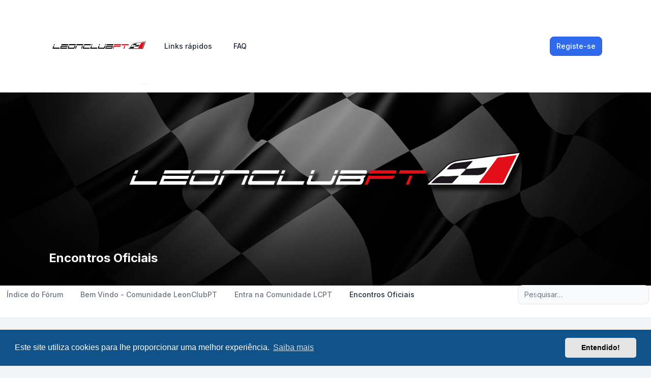

--- FILE ---
content_type: text/html; charset=UTF-8
request_url: https://www.leonclub.pt/lcpt/viewforum.php?f=30&sid=6d2c017b7f18db98cd44a4b3d6038aa6
body_size: 15937
content:
<!DOCTYPE html>
<html dir="ltr" lang="pt">
  <head>
    <meta charset="utf-8">
    <meta http-equiv="X-UA-Compatible" content="IE=edge">
    <meta name="viewport" content="width=device-width, initial-scale=1">
    
    <title>Encontros Oficiais - LeonClubPT</title>

    
          <link rel="canonical" href="https://www.leonclub.pt/lcpt/viewforum.php?f=30">
    
    			<link rel="icon" href="./styles/zeina/theme/images/cupra-header_copy.svg" type="image/x-icon">
    
    <link href="./styles/zeina/theme/assets/css/stylesheet.css" rel="stylesheet" media="screen">

         <link href="./assets/css/font-awesome.min.css?assets_version=34" rel="stylesheet">
        
          <link href="./assets/cookieconsent/cookieconsent.min.css?assets_version=34" rel="stylesheet" media="screen">
    
    <link rel="preconnect" href="https://fonts.googleapis.com">
    <link rel="preconnect" href="https://fonts.gstatic.com" crossorigin>
    <link href="https://fonts.googleapis.com/css2?family=Inter:wght@100..900&display=swap" rel="stylesheet">

        <link href="./ext/blitze/sitemaker/styles/all/theme/assets/sitemaker.min.css?assets_version=34" rel="stylesheet" media="screen">

    

    <style>
      html {
        --color-primary: 37, 99, 235;
        --color-text: var(--color-primary);
        --color-secondary: 107, 114, 128;
        --header-image: url("./styles/zeina/theme/images/header.png") center center / cover no-repeat;
        --panel-bg: rgb(37, 99, 235);
      }
      .header-section .header-image {
        background:  var(--header-image) ;
      }

            .icon, .button .icon, blockquote cite:before, .uncited:before {
        display: inline-block;
        font-family: FontAwesome;
        font-weight: normal;
        font-style: normal;
        font-variant: normal;
        font-size: 14px;
        line-height: 1;
        text-rendering: auto;
        -webkit-font-smoothing: antialiased;
        -moz-osx-font-smoothing: grayscale;
      }
          </style>
  </head>

  <body id="phpbb" class="bg-gray-100 text-gray-800 leading-relaxed relative card-primary ">
    

    <div class="wrapper flex flex-col min-h-screen">
      <a id="top" class="top-anchor" accesskey="t"></a>

            
            <header>
                <div class="navbar text-sm md:py-4 py-3 bg-white">
  <nav class="max-w-6xl layout-container mx-auto px-4 lg:px-8 md:flex md:items-center md:justify-between md:gap-5">
    <div class="flex items-center justify-between">
  		          			<a href="./index.php?sid=74cda707deecbd4f11f5aa3977ec2200">
  				<img class="mx-auto logo" style="height:150px;" src="./styles/zeina/theme/images/Leonclubpt1_P.png" alt="LeonClubPT">
  			</a>
  			            <div class="md:hidden flex items-center gap-2">
				
        <button type="button" class="zn-collapse-toggle relative flex overflow-hidden transition-all duration-300 dropdown-item rounded-full gap-2 p-2" data-zn-collapse="#navbar-alignment" aria-controls="navbar-alignment" aria-label="Toggle navigation">					
					<span class="zn-collapse-open:hidden block leading-[0]"><i class="iconify" data-mode="style" data-icon="ph:list-bold" data-width="24" data-height="24" aria-hidden="true"></i></span>
					<span class="zn-collapse-open:block hidden leading-[0]"><i class="iconify" data-mode="style" data-icon="ph:x" data-width="24" data-height="24" aria-hidden="true"></i></span>
        </button>
      </div>
    </div>
    <div id="navbar-alignment" class="zn-collapse hidden max-md:overflow-hidden basis-full grow md:flex justify-between">
      <ul id="nav-main" class="flex flex-wrap max-md:flex-col gap-1 md:mt-0 mt-4 md:items-center" role="menubar">
								<li id="quick-links" class="zn-dropdown relative [--strategy:static] md:[--strategy:absolute] [--adaptive:none]" role="presentation">
					<a href="#" class="zn-dropdown-toggle dropdown-item gap-2 font-medium" role="menuitem">
            <i class="iconify" data-mode="style" data-icon="mdi:menu" data-width="18" data-height="18" aria-hidden="true"></i>
            <span class="max-md:w-full">Links rápidos</span>
						<span class="md:hidden leading-[0]"><i class="iconify" data-mode="style" data-icon="ri:arrow-right-s-line" data-width="18" data-height="18" aria-hidden="true"></i></span>
						<span class="max-md:hidden leading-[0]"><i class="iconify" data-mode="style" data-icon="ri:arrow-down-s-line" data-width="18" data-height="18" aria-hidden="true"></i></span>
          </a>
          <div class="zn-dropdown-menu dropdown dropdown-start md:w-48">
						<ul class="dropdown-contents" role="menu">
																						<li class="first:hidden border-t pt-1 mt-1"></li>
																								<li>
									<a class="dropdown-item" href="./search.php?search_id=newposts&amp;sid=74cda707deecbd4f11f5aa3977ec2200" role="menuitem">Mensagens novas</a>
								</li>
																								<li>
									<a class="dropdown-item" href="./search.php?search_id=unanswered&amp;sid=74cda707deecbd4f11f5aa3977ec2200" role="menuitem">Tópicos sem resposta</a>
								</li>
								<li>
									<a class="dropdown-item" href="./search.php?search_id=active_topics&amp;sid=74cda707deecbd4f11f5aa3977ec2200" role="menuitem">Tópicos ativos</a>
								</li>
								<li class="border-t pt-1 mt-1"></li>
								<li>
									<a class="dropdown-item" href="./search.php?sid=74cda707deecbd4f11f5aa3977ec2200" role="menuitem">Pesquisar</a>
								</li>
																					<li class="first:hidden last:hidden border-t pt-1 mt-1"></li>
													</ul>
          </div>
        </li>
												<li role="presentation">
					<a class="dropdown-item font-medium gap-2" href="/lcpt/app.php/help/faq?sid=74cda707deecbd4f11f5aa3977ec2200" rel="help" title="Questões Mais Frequentes" role="menuitem">
            <i class="iconify" data-mode="style" data-icon="fluent:chat-bubbles-question-32-regular" data-width="18" data-height="18" aria-hidden="true"></i>
            FAQ
          </a>
				</li>
												      </ul>
			<div class="navbar-menu-divider md:hidden border-t my-2"></div>
      <ul id="user-menu" class="flex max-md:flex-col gap-1 md:items-center" role="menubar">
				
					
										<li role="presentation">
						<a class="btn-primary relative flex overflow-hidden transition-all duration-300" href="./ucp.php?mode=register&amp;sid=74cda707deecbd4f11f5aa3977ec2200" role="menuitem">
							Registe-se
						</a>
					</li>
					
												</ul>
    </div>
  </nav>
</div>        <div id="page-header" role="banner">
                    <div class="relative header-section overflow-hidden">
            <div class="flex size-full items-center">
              <div class="size-full header-image"></div>
            </div>
            <div class="absolute bottom-[10%] w-full z-[2]">
              <div class="max-w-6xl layout-container mx-auto px-4 lg:px-8 leading-relaxed">
                				<h1 class="text-slate-50 md:text-2xl text-xl"><a href="./viewforum.php?f=30&amp;sid=74cda707deecbd4f11f5aa3977ec2200">Encontros Oficiais</a></h1>
				<!-- NOTE: remove "hidden" class when you want to have the forum description on the forum body -->
		<p class="text-slate-200 md:mt-1 hidden">Secção destinada a colocar todos os assuntos que se relacionem com os Encontros Oficias do LeonClubPT - programação, agendamentos, confirmações de presenças, etc...</p>	                <p class="absolute left-[-10000px] top-auto w-1 h-1 overflow-hidden"><a href="#start_here">Ir para o conteúdo</a></p>
              </div>
            </div>
          </div>
                  </div>
        <div class="breadcrumbs-panel border-b border-gray-200 bg-white min-h-16">
	<div class="max-w-6xl layout-container mx-auto p-4 lg:px-8 flex max-md:flex-col-reverse flex-wrap md:items-center md:justify-between gap-2 max-md:py-1">
		<div class="breadcrumbs">
			<div id="breadcrumbs" class="zn-collapse hidden md:flex max-md:overflow-hidden basis-full grow justify-between">
				<ol class="breadcrumb md:flex block flex-wrap items-center text-sm font-medium w-full max-md:mb-2">
										
					
					
										<li itemscope itemtype="https://schema.org/BreadcrumbList" class="breadcrumb-item">
						<span class="md:inline-flex block items-center" itemtype="https://schema.org/ListItem" itemprop="itemListElement" itemscope>
							<a itemprop="item" href="./index.php?sid=74cda707deecbd4f11f5aa3977ec2200" accesskey="h" data-navbar-reference="index" class="relative flex overflow-hidden transition-all duration-300 dropdown-item md:p-2 p-3 text-secondary">
								<span itemprop="name">Índice do Fórum</span>
							</a>
														<span class="max-md:hidden flex"><i class="iconify opacity-50" data-mode="style" data-icon="mdi:slash-forward" data-width="18" data-height="18" aria-hidden="true"></i></span>
														<meta itemprop="position" content="1">
						</span>
					</li>

															<li itemscope itemtype="https://schema.org/BreadcrumbList" class="breadcrumb-item">
																		<span class="md:inline-flex block items-center" itemtype="https://schema.org/ListItem" itemprop="itemListElement" itemscope data-forum-id="46">
							<a itemprop="item" href="./viewforum.php?f=46&amp;sid=74cda707deecbd4f11f5aa3977ec2200" class="relative flex overflow-hidden transition-all duration-300 dropdown-item md:p-2 p-3 text-secondary">
								<span itemprop="name">Bem Vindo - Comunidade LeonClubPT</span>
							</a>
															<span class="max-md:hidden flex"><i class="iconify opacity-50" data-mode="style" data-icon="mdi:slash-forward" data-width="18" data-height="18" aria-hidden="true"></i></span>
														<meta itemprop="position" content="2">
						</span>
					</li>
																				<li itemscope itemtype="https://schema.org/BreadcrumbList" class="breadcrumb-item">
																		<span class="md:inline-flex block items-center" itemtype="https://schema.org/ListItem" itemprop="itemListElement" itemscope data-forum-id="84">
							<a itemprop="item" href="./viewforum.php?f=84&amp;sid=74cda707deecbd4f11f5aa3977ec2200" class="relative flex overflow-hidden transition-all duration-300 dropdown-item md:p-2 p-3 text-secondary">
								<span itemprop="name">Entra na Comunidade LCPT</span>
							</a>
															<span class="max-md:hidden flex"><i class="iconify opacity-50" data-mode="style" data-icon="mdi:slash-forward" data-width="18" data-height="18" aria-hidden="true"></i></span>
														<meta itemprop="position" content="3">
						</span>
					</li>
																				<li itemscope itemtype="https://schema.org/BreadcrumbList" class="breadcrumb-item">
																		<span class="md:inline-flex block items-center" itemtype="https://schema.org/ListItem" itemprop="itemListElement" itemscope data-forum-id="30">
							<a itemprop="item" href="./viewforum.php?f=30&amp;sid=74cda707deecbd4f11f5aa3977ec2200" class="relative flex overflow-hidden transition-all duration-300 dropdown-item md:p-2 p-3 text-current">
								<span itemprop="name">Encontros Oficiais</span>
							</a>
														<meta itemprop="position" content="4">
						</span>
					</li>
												      
									</ol>
			</div>
		</div>
		<div class="flex items-center gap-2 max-md:w-full max-md:mt-2">
    	<div class="md:hidden">
				<button type="button" class="zn-collapse-toggle dropdown-item w-full gap-2 relative flex overflow-hidden transition-all duration-300 rounded-full" data-zn-collapse="#breadcrumbs" aria-controls="breadcrumbs">
					<i class="iconify" data-mode="style" data-icon="ri:menu-4-fill" data-width="20" data-height="20" aria-hidden="true"></i>
				</button>
			</div>
      <div class="max-md:w-full">
  			  			  			<div id="search-box" class="search-box search-header" role="search">
  				<form action="./search.php?sid=74cda707deecbd4f11f5aa3977ec2200" method="get" id="search" class="flex items-center relative">
  					<input name="keywords" id="keywords" type="text" maxlength="128" class="inputbox search md:w-64 w-full shadow-none" size="20" value="" placeholder="Pesquisar…">
  					<div class="absolute ltr:right-1 rtl:left-1 flex items-center">
  						<button class="button button-search relative flex overflow-hidden transition-all duration-300 leading-[0] p-2 text-secondary hover:text-color hover:bg-primary/5 rounded-full" type="submit" title="Pesquisar" aria-label="Pesquisar">
  							<i class="iconify" data-mode="style" data-icon="fluent:search-32-filled" data-width="18" data-height="18" aria-hidden="true"></i>
  						</button>
  						<span class="py-3 border-r"></span>
  						<a href="./search.php?sid=74cda707deecbd4f11f5aa3977ec2200" class="button button-search-end relative flex overflow-hidden transition-all duration-300 leading-[0] p-2 text-secondary hover:text-color hover:bg-primary/5 rounded-full" title="Pesquisa avançada">
  							<i class="iconify" data-mode="style" data-icon="lucide:settings" data-width="18" data-height="18" aria-hidden="true"></i><span class="sr-only">Pesquisa avançada</span>
  						</a>
  					</div>
  					<input type="hidden" name="sid" value="74cda707deecbd4f11f5aa3977ec2200" />

  				</form>
  			</div>
  			  			      </div>
		</div>
	</div>
</div>      </header>
            
            <main id="page-body" class="page-body flex-grow w-full bg-gray-100">
        <div class="max-w-6xl layout-container mx-auto p-4 lg:px-8">
          <a id="start_here" class="anchor"></a>
          	<div class="sm-block-spacing"></div>

	


	<div class="sitemaker">
		
		<div class="grid-noBottom">
			<div class="col-12_sm-12">
				
				<div class="grid-noBottom">
					<div class="col-12_sm-12">
						
						<div class="sm-module sm-block-spacing">



<div class="action-bar bar-top flex flex-wrap md:items-center my-3 justify-between gap-1 gap-y-2">
	<div class="flex flex-wrap grow items-center gap-1">
		<div class="flex flex-wrap items-center gap-1">
											<a href="./posting.php?mode=post&amp;f=30&amp;sid=74cda707deecbd4f11f5aa3977ec2200" class="relative flex overflow-hidden transition-all duration-300 card-sm" title="Criar um novo Tópico">
											<i class="iconify" data-mode="style" data-icon="mingcute:pencil-line" data-width="18" data-height="18" aria-hidden="true"></i> <span class="max-md:hidden">Novo Tópico</span>
									</a>
									</div>
				<div id="search-forum" class="search-forum zn-dropdown relative">
			<button id="zn-dropdown-search-forum" type="button" class="zn-dropdown-toggle relative flex overflow-hidden transition-all duration-300 card-sm link" title="Neste Fórum…">
				<i class="iconify p-px" data-mode="style" data-icon="fluent:search-32-filled" data-width="18" data-height="18" aria-hidden="true"></i>
				<span class="sr-only">Pesquisar</span>
			</button>
			<div class="zn-dropdown-menu dropdown dropdown-start md:w-56">
				<form method="get" id="forum-search" action="./search.php?sid=74cda707deecbd4f11f5aa3977ec2200" class="p-2">
					<div class="dropdown-content search-box" role="search">
						<div>
							<label for="search_keywords" class="block text-sm font-medium mb-2">Pesquisar:</label>
							<input class="inputbox search" type="search" name="keywords" id="search_keywords" size="20" placeholder="Neste Fórum…">
						</div>
					</div>
					<div class="dropdown-footer mt-2">
						<button class="btn-primary button-search relative flex overflow-hidden transition-all duration-300 w-full justify-center" type="submit" value="Pesquisar">Pesquisar</button>
						<a href="./search.php?fid%5B%5D=30&amp;sid=74cda707deecbd4f11f5aa3977ec2200" class="btn-primary-outline relative flex overflow-hidden transition-all duration-300 justify-center mt-1">Pesquisa avançada</a>
						<input type="hidden" name="fid[0]" value="30" />
<input type="hidden" name="sid" value="74cda707deecbd4f11f5aa3977ec2200" />

					</div>
				</form>
			</div>
		</div>
					</div>
	<div class="pagination flex flex-wrap items-center justify-end gap-1">
				<div class="card-sm">40 tópicos &bull; Página <strong>1</strong> de <strong>1</strong></div>
			</div>
</div>



	<ul class="topics mt-2 grid md:gap-4 gap-2">
			
						<li class="card">
					<div class="flex items-center justify-between card-title">
						<h2 >Anúncios</h2>
												<div class="collapse-panel zn-collapse-toggle open leading-[0] py-0.5 px-1 hover:cursor-pointer" id="zn-collapse-button-40737" data-zn-collapse="#zn-topics-collapse-40737">
							<div class="zn-collapse-open:[transform:rotate(180deg)] transition-all duration-300"><i class="iconify" data-mode="style" data-icon="ri:arrow-down-s-line" data-width="18" data-height="18" aria-hidden="true"></i></div>
						</div>
											</div>
					<div id="zn-topics-collapse-40737" class="zn-collapse w-full overflow-hidden" aria-labelledby="zn-topics-collapse-40737">
						<ul class="topiclist forums divide-y md:p-4 md:mt-2 p-2 mt-1">
		
						<li class="pt-4 mt-4 first:pt-0 first:mt-0 topic row">
								<div class="row-item flex max-md:flex-col gap-4 max-md:gap-2 items-center">
					<div class="flex flex-wrap w-full md:justify-between relative gap-y-3 row-title" title="Este Tópico está bloqueado. Não pode editar mensagens ou responder.">
						<div class="flex flex-row grow gap-4">
							<div class="topic-icon mt-0.5 leading-[0] global_read_locked" >
									<i class="iconify text-current mt-0.5" data-mode="style" data-icon="octicon:lock-24" data-width="32" data-height="32" aria-hidden="true"></i>
							</div>
							<div class="topic-details">
																<div class="flex items-center gap-2 max-md:py-1">
																											
									<h3 class="text-sm font-semibold"><a href="./viewtopic.php?t=40737&amp;sid=74cda707deecbd4f11f5aa3977ec2200" class="topictitle max-md:py-1">Como se tornar socio LeonClubPT - Socios e Renovações 2021-Encerrado</a></h3>
									
																																												</div>

								      						<div class="md:hidden text-xs text-secondary">
      							Última Mensagem por <a href="./memberlist.php?mode=viewprofile&amp;u=3754&amp;sid=74cda707deecbd4f11f5aa3977ec2200" style="color: #FF0000;" class="username-coloured">rezina</a> &raquo; <a href="./viewtopic.php?p=498507&amp;sid=74cda707deecbd4f11f5aa3977ec2200#p498507" title="Ir para a última página"><time datetime="2015-01-17T15:05:45+00:00">17 jan 2015, 15:05</time></a>
      							<br />Enviado em <a href="./viewforum.php?f=8&amp;sid=74cda707deecbd4f11f5aa3977ec2200">Apresentações</a>      						</div>
							  
								<div class="topic-poster max-md:hidden flex flex-wrap items-center gap-1 text-xs font-medium mt-0.5 text-secondary">
																																				por <a href="./memberlist.php?mode=viewprofile&amp;u=3754&amp;sid=74cda707deecbd4f11f5aa3977ec2200" style="color: #FF0000;" class="username-coloured">rezina</a> &raquo; <time class="text-secondary" datetime="2015-01-17T15:05:45+00:00">17 jan 2015, 15:05</time>
																		 &raquo; em <a href="./viewforum.php?f=8&amp;sid=74cda707deecbd4f11f5aa3977ec2200">Apresentações</a>								</div>
                							</div>
						</div>

											</div>

					<div class="flex max-lg:flex-col max-lg:gap-2 max-md:w-full md:border-0 border rounded-lg">
						<div class="lg:flex grid grid-cols-2 md:p-0 p-2 max-md:divide-x divide-gray-200">
							<div class="topics font-medium text-sm max-md:flex items-center gap-2 lg:w-20 justify-center">
								0
								<div class="text-secondary md:text-xs md:mt-0.5">Respostas</div>
							</div>
							<div class="posts font-medium text-sm max-md:flex items-center gap-2 lg:w-20 justify-center">
								3299
								<div class="text-secondary md:text-xs md:mt-0.5">Visualizações</div>
							</div>
						</div>

						<div class="lastpost text-sm max-lg:pt-2 font-medium max-lg:border-t sm:w-52 w-full max-md:hidden">
							por <a href="./memberlist.php?mode=viewprofile&amp;u=3754&amp;sid=74cda707deecbd4f11f5aa3977ec2200" style="color: #FF0000;" class="username-coloured">rezina</a>															<a class="align-middle" href="./viewtopic.php?p=498507&amp;sid=74cda707deecbd4f11f5aa3977ec2200#p498507" title="Ir para a última página" aria-label="Veja a última Mensagem">
									<i class="iconify" data-mode="style" data-icon="ph:arrow-square-out-bold" data-height="16" data-width="16" aria-hidden="true"></i>
								</a>
														<time class="text-xs block mt-0.5 text-secondary" datetime="2015-01-17T15:05:45+00:00">17 jan 2015, 15:05</time>
						</div>

					</div>
				</div>
							</li>
			
					
		
						<li class="pt-4 mt-4 first:pt-0 first:mt-0 topic row">
								<div class="row-item flex max-md:flex-col gap-4 max-md:gap-2 items-center">
					<div class="flex flex-wrap w-full md:justify-between relative gap-y-3 row-title" title="Este Tópico está bloqueado. Não pode editar mensagens ou responder.">
						<div class="flex flex-row grow gap-4">
							<div class="topic-icon mt-0.5 leading-[0] global_read_locked" >
									<i class="iconify text-current mt-0.5" data-mode="style" data-icon="octicon:lock-24" data-width="32" data-height="32" aria-hidden="true"></i>
							</div>
							<div class="topic-details">
																<div class="flex items-center gap-2 max-md:py-1">
																											
									<h3 class="text-sm font-semibold"><a href="./viewtopic.php?t=40598&amp;sid=74cda707deecbd4f11f5aa3977ec2200" class="topictitle max-md:py-1">Staff LeonClubPT</a></h3>
									
																																												</div>

								      						<div class="md:hidden text-xs text-secondary">
      							Última Mensagem por <a href="./memberlist.php?mode=viewprofile&amp;u=3754&amp;sid=74cda707deecbd4f11f5aa3977ec2200" style="color: #FF0000;" class="username-coloured">rezina</a> &raquo; <a href="./viewtopic.php?p=496790&amp;sid=74cda707deecbd4f11f5aa3977ec2200#p496790" title="Ir para a última página"><time datetime="2014-10-18T18:27:33+00:00">18 out 2014, 19:27</time></a>
      							<br />Enviado em <a href="./viewforum.php?f=8&amp;sid=74cda707deecbd4f11f5aa3977ec2200">Apresentações</a>      						</div>
							  
								<div class="topic-poster max-md:hidden flex flex-wrap items-center gap-1 text-xs font-medium mt-0.5 text-secondary">
																																				por <a href="./memberlist.php?mode=viewprofile&amp;u=3754&amp;sid=74cda707deecbd4f11f5aa3977ec2200" style="color: #FF0000;" class="username-coloured">rezina</a> &raquo; <time class="text-secondary" datetime="2014-10-18T18:27:33+00:00">18 out 2014, 19:27</time>
																		 &raquo; em <a href="./viewforum.php?f=8&amp;sid=74cda707deecbd4f11f5aa3977ec2200">Apresentações</a>								</div>
                							</div>
						</div>

											</div>

					<div class="flex max-lg:flex-col max-lg:gap-2 max-md:w-full md:border-0 border rounded-lg">
						<div class="lg:flex grid grid-cols-2 md:p-0 p-2 max-md:divide-x divide-gray-200">
							<div class="topics font-medium text-sm max-md:flex items-center gap-2 lg:w-20 justify-center">
								0
								<div class="text-secondary md:text-xs md:mt-0.5">Respostas</div>
							</div>
							<div class="posts font-medium text-sm max-md:flex items-center gap-2 lg:w-20 justify-center">
								3626
								<div class="text-secondary md:text-xs md:mt-0.5">Visualizações</div>
							</div>
						</div>

						<div class="lastpost text-sm max-lg:pt-2 font-medium max-lg:border-t sm:w-52 w-full max-md:hidden">
							por <a href="./memberlist.php?mode=viewprofile&amp;u=3754&amp;sid=74cda707deecbd4f11f5aa3977ec2200" style="color: #FF0000;" class="username-coloured">rezina</a>															<a class="align-middle" href="./viewtopic.php?p=496790&amp;sid=74cda707deecbd4f11f5aa3977ec2200#p496790" title="Ir para a última página" aria-label="Veja a última Mensagem">
									<i class="iconify" data-mode="style" data-icon="ph:arrow-square-out-bold" data-height="16" data-width="16" aria-hidden="true"></i>
								</a>
														<time class="text-xs block mt-0.5 text-secondary" datetime="2014-10-18T18:27:33+00:00">18 out 2014, 19:27</time>
						</div>

					</div>
				</div>
							</li>
			
					
		
						<li class="pt-4 mt-4 first:pt-0 first:mt-0 topic row">
								<div class="row-item flex max-md:flex-col gap-4 max-md:gap-2 items-center">
					<div class="flex flex-wrap w-full md:justify-between relative gap-y-3 row-title" title="Este Tópico está bloqueado. Não pode editar mensagens ou responder.">
						<div class="flex flex-row grow gap-4">
							<div class="topic-icon mt-0.5 leading-[0] global_read_locked" >
									<i class="iconify text-current mt-0.5" data-mode="style" data-icon="octicon:lock-24" data-width="32" data-height="32" aria-hidden="true"></i>
							</div>
							<div class="topic-details">
																<div class="flex items-center gap-2 max-md:py-1">
																											
									<h3 class="text-sm font-semibold"><a href="./viewtopic.php?t=14768&amp;sid=74cda707deecbd4f11f5aa3977ec2200" class="topictitle max-md:py-1">NUNO TOMÁS (RIP)</a></h3>
									
																																												</div>

								      						<div class="md:hidden text-xs text-secondary">
      							Última Mensagem por <a href="./memberlist.php?mode=viewprofile&amp;u=1736&amp;sid=74cda707deecbd4f11f5aa3977ec2200" style="color: #660000;" class="username-coloured">RedCupra</a> &raquo; <a href="./viewtopic.php?p=432500&amp;sid=74cda707deecbd4f11f5aa3977ec2200#p432500" title="Ir para a última página"><time datetime="2012-04-14T18:10:42+00:00">14 abr 2012, 19:10</time></a>
      							<br />Enviado em <a href="./viewforum.php?f=8&amp;sid=74cda707deecbd4f11f5aa3977ec2200">Apresentações</a>      						</div>
							  
								<div class="topic-poster max-md:hidden flex flex-wrap items-center gap-1 text-xs font-medium mt-0.5 text-secondary">
																																				por <a href="./memberlist.php?mode=viewprofile&amp;u=1178&amp;sid=74cda707deecbd4f11f5aa3977ec2200" style="color: #660000;" class="username-coloured">Nuno Tomás</a> &raquo; <time class="text-secondary" datetime="2008-06-24T11:50:42+00:00">24 jun 2008, 12:50</time>
																		 &raquo; em <a href="./viewforum.php?f=8&amp;sid=74cda707deecbd4f11f5aa3977ec2200">Apresentações</a>								</div>
                							</div>
						</div>

												<div class="pagination flex items-center gap-1 max-md:grow max-md:justify-center">
							<i class="iconify text-secondary" data-mode="style" data-icon="ph:copy" data-height="16" data-width="16" aria-hidden="true"></i>
							<ul class="flex items-center text-sm text-center justify-center gap-1">
															<li><a class="relative flex overflow-hidden transition-all duration-300 py-0.5 px-1 rounded-md text-secondary hover:text-color hover:bg-gray-100 border min-w-6 justify-center" href="./viewtopic.php?t=14768&amp;sid=74cda707deecbd4f11f5aa3977ec2200">1</a></li>
																							<li class="ellipsis py-0.5 px-1 rounded-md text-secondary hover:text-color hover:bg-gray-100 border min-w-6 text-center"><span>...</span></li>
																							<li><a class="relative flex overflow-hidden transition-all duration-300 py-0.5 px-1 rounded-md text-secondary hover:text-color hover:bg-gray-100 border min-w-6 justify-center" href="./viewtopic.php?t=14768&amp;sid=74cda707deecbd4f11f5aa3977ec2200&amp;start=1025">42</a></li>
																							<li><a class="relative flex overflow-hidden transition-all duration-300 py-0.5 px-1 rounded-md text-secondary hover:text-color hover:bg-gray-100 border min-w-6 justify-center" href="./viewtopic.php?t=14768&amp;sid=74cda707deecbd4f11f5aa3977ec2200&amp;start=1050">43</a></li>
																							<li><a class="relative flex overflow-hidden transition-all duration-300 py-0.5 px-1 rounded-md text-secondary hover:text-color hover:bg-gray-100 border min-w-6 justify-center" href="./viewtopic.php?t=14768&amp;sid=74cda707deecbd4f11f5aa3977ec2200&amp;start=1075">44</a></li>
																							<li><a class="relative flex overflow-hidden transition-all duration-300 py-0.5 px-1 rounded-md text-secondary hover:text-color hover:bg-gray-100 border min-w-6 justify-center" href="./viewtopic.php?t=14768&amp;sid=74cda707deecbd4f11f5aa3977ec2200&amp;start=1100">45</a></li>
																							<li><a class="relative flex overflow-hidden transition-all duration-300 py-0.5 px-1 rounded-md text-secondary hover:text-color hover:bg-gray-100 border min-w-6 justify-center" href="./viewtopic.php?t=14768&amp;sid=74cda707deecbd4f11f5aa3977ec2200&amp;start=1125">46</a></li>
																																													</ul>
						</div>
											</div>

					<div class="flex max-lg:flex-col max-lg:gap-2 max-md:w-full md:border-0 border rounded-lg">
						<div class="lg:flex grid grid-cols-2 md:p-0 p-2 max-md:divide-x divide-gray-200">
							<div class="topics font-medium text-sm max-md:flex items-center gap-2 lg:w-20 justify-center">
								1125
								<div class="text-secondary md:text-xs md:mt-0.5">Respostas</div>
							</div>
							<div class="posts font-medium text-sm max-md:flex items-center gap-2 lg:w-20 justify-center">
								46626
								<div class="text-secondary md:text-xs md:mt-0.5">Visualizações</div>
							</div>
						</div>

						<div class="lastpost text-sm max-lg:pt-2 font-medium max-lg:border-t sm:w-52 w-full max-md:hidden">
							por <a href="./memberlist.php?mode=viewprofile&amp;u=1736&amp;sid=74cda707deecbd4f11f5aa3977ec2200" style="color: #660000;" class="username-coloured">RedCupra</a>															<a class="align-middle" href="./viewtopic.php?p=432500&amp;sid=74cda707deecbd4f11f5aa3977ec2200#p432500" title="Ir para a última página" aria-label="Veja a última Mensagem">
									<i class="iconify" data-mode="style" data-icon="ph:arrow-square-out-bold" data-height="16" data-width="16" aria-hidden="true"></i>
								</a>
														<time class="text-xs block mt-0.5 text-secondary" datetime="2012-04-14T18:10:42+00:00">14 abr 2012, 19:10</time>
						</div>

					</div>
				</div>
							</li>
			
										</ul>
				</div>
			</li>
		
						<li class="card">
					<div class="flex items-center justify-between card-title">
						<h2 >Tópicos</h2>
												<div class="collapse-panel zn-collapse-toggle open leading-[0] py-0.5 px-1 hover:cursor-pointer" id="zn-collapse-button-586" data-zn-collapse="#zn-topics-collapse-586">
							<div class="zn-collapse-open:[transform:rotate(180deg)] transition-all duration-300"><i class="iconify" data-mode="style" data-icon="ri:arrow-down-s-line" data-width="18" data-height="18" aria-hidden="true"></i></div>
						</div>
											</div>
					<div id="zn-topics-collapse-586" class="zn-collapse w-full overflow-hidden" aria-labelledby="zn-topics-collapse-586">
						<ul class="topiclist forums divide-y md:p-4 md:mt-2 p-2 mt-1">
		
						<li class="pt-4 mt-4 first:pt-0 first:mt-0 topic row">
								<div class="row-item flex max-md:flex-col gap-4 max-md:gap-2 items-center">
					<div class="flex flex-wrap w-full md:justify-between relative gap-y-3 row-title" title="Não há novas mensagens">
						<div class="flex flex-row grow gap-4">
							<div class="topic-icon mt-0.5 leading-[0] sticky_read" >
									<i class="iconify text-current mt-0.5" data-mode="style" data-icon="ph:push-pin" data-width="32" data-height="32" aria-hidden="true"></i>
							</div>
							<div class="topic-details">
																<div class="flex items-center gap-2 max-md:py-1">
																											
									<h3 class="text-sm font-semibold"><a href="./viewtopic.php?t=586&amp;sid=74cda707deecbd4f11f5aa3977ec2200" class="topictitle max-md:py-1">ENCONTROS SEMANAIS ** TELHEIRAS  ** vamos reanimar a Zona T</a></h3>
									
																																												</div>

								      						<div class="md:hidden text-xs text-secondary">
      							Última Mensagem por <a href="./memberlist.php?mode=viewprofile&amp;u=34070&amp;sid=74cda707deecbd4f11f5aa3977ec2200" style="color: #660000;" class="username-coloured">Kutz</a> &raquo; <a href="./viewtopic.php?p=500834&amp;sid=74cda707deecbd4f11f5aa3977ec2200#p500834" title="Ir para a última página"><time datetime="2015-10-28T17:57:54+00:00">28 out 2015, 17:57</time></a>
      							      						</div>
							  
								<div class="topic-poster max-md:hidden flex flex-wrap items-center gap-1 text-xs font-medium mt-0.5 text-secondary">
																																				por <a href="./memberlist.php?mode=viewprofile&amp;u=77&amp;sid=74cda707deecbd4f11f5aa3977ec2200" style="color: #660000;" class="username-coloured">Mário</a> &raquo; <time class="text-secondary" datetime="2005-08-23T10:48:54+00:00">23 ago 2005, 11:48</time>
																										</div>
                							</div>
						</div>

												<div class="pagination flex items-center gap-1 max-md:grow max-md:justify-center">
							<i class="iconify text-secondary" data-mode="style" data-icon="ph:copy" data-height="16" data-width="16" aria-hidden="true"></i>
							<ul class="flex items-center text-sm text-center justify-center gap-1">
															<li><a class="relative flex overflow-hidden transition-all duration-300 py-0.5 px-1 rounded-md text-secondary hover:text-color hover:bg-gray-100 border min-w-6 justify-center" href="./viewtopic.php?t=586&amp;sid=74cda707deecbd4f11f5aa3977ec2200">1</a></li>
																							<li class="ellipsis py-0.5 px-1 rounded-md text-secondary hover:text-color hover:bg-gray-100 border min-w-6 text-center"><span>...</span></li>
																							<li><a class="relative flex overflow-hidden transition-all duration-300 py-0.5 px-1 rounded-md text-secondary hover:text-color hover:bg-gray-100 border min-w-6 justify-center" href="./viewtopic.php?t=586&amp;sid=74cda707deecbd4f11f5aa3977ec2200&amp;start=6050">243</a></li>
																							<li><a class="relative flex overflow-hidden transition-all duration-300 py-0.5 px-1 rounded-md text-secondary hover:text-color hover:bg-gray-100 border min-w-6 justify-center" href="./viewtopic.php?t=586&amp;sid=74cda707deecbd4f11f5aa3977ec2200&amp;start=6075">244</a></li>
																							<li><a class="relative flex overflow-hidden transition-all duration-300 py-0.5 px-1 rounded-md text-secondary hover:text-color hover:bg-gray-100 border min-w-6 justify-center" href="./viewtopic.php?t=586&amp;sid=74cda707deecbd4f11f5aa3977ec2200&amp;start=6100">245</a></li>
																							<li><a class="relative flex overflow-hidden transition-all duration-300 py-0.5 px-1 rounded-md text-secondary hover:text-color hover:bg-gray-100 border min-w-6 justify-center" href="./viewtopic.php?t=586&amp;sid=74cda707deecbd4f11f5aa3977ec2200&amp;start=6125">246</a></li>
																							<li><a class="relative flex overflow-hidden transition-all duration-300 py-0.5 px-1 rounded-md text-secondary hover:text-color hover:bg-gray-100 border min-w-6 justify-center" href="./viewtopic.php?t=586&amp;sid=74cda707deecbd4f11f5aa3977ec2200&amp;start=6150">247</a></li>
																																													</ul>
						</div>
											</div>

					<div class="flex max-lg:flex-col max-lg:gap-2 max-md:w-full md:border-0 border rounded-lg">
						<div class="lg:flex grid grid-cols-2 md:p-0 p-2 max-md:divide-x divide-gray-200">
							<div class="topics font-medium text-sm max-md:flex items-center gap-2 lg:w-20 justify-center">
								6172
								<div class="text-secondary md:text-xs md:mt-0.5">Respostas</div>
							</div>
							<div class="posts font-medium text-sm max-md:flex items-center gap-2 lg:w-20 justify-center">
								113818
								<div class="text-secondary md:text-xs md:mt-0.5">Visualizações</div>
							</div>
						</div>

						<div class="lastpost text-sm max-lg:pt-2 font-medium max-lg:border-t sm:w-52 w-full max-md:hidden">
							por <a href="./memberlist.php?mode=viewprofile&amp;u=34070&amp;sid=74cda707deecbd4f11f5aa3977ec2200" style="color: #660000;" class="username-coloured">Kutz</a>															<a class="align-middle" href="./viewtopic.php?p=500834&amp;sid=74cda707deecbd4f11f5aa3977ec2200#p500834" title="Ir para a última página" aria-label="Veja a última Mensagem">
									<i class="iconify" data-mode="style" data-icon="ph:arrow-square-out-bold" data-height="16" data-width="16" aria-hidden="true"></i>
								</a>
														<time class="text-xs block mt-0.5 text-secondary" datetime="2015-10-28T17:57:54+00:00">28 out 2015, 17:57</time>
						</div>

					</div>
				</div>
							</li>
			
					
		
						<li class="pt-4 mt-4 first:pt-0 first:mt-0 topic row">
								<div class="row-item flex max-md:flex-col gap-4 max-md:gap-2 items-center">
					<div class="flex flex-wrap w-full md:justify-between relative gap-y-3 row-title" title="Não há novas mensagens">
						<div class="flex flex-row grow gap-4">
							<div class="topic-icon mt-0.5 leading-[0] topic_read" >
									<i class="iconify text-current mt-0.5" data-mode="style" data-icon="fluent:chat-32-regular" data-width="32" data-height="32" aria-hidden="true"></i>
							</div>
							<div class="topic-details">
																<div class="flex items-center gap-2 max-md:py-1">
																											
									<h3 class="text-sm font-semibold"><a href="./viewtopic.php?t=42211&amp;sid=74cda707deecbd4f11f5aa3977ec2200" class="topictitle max-md:py-1">Womens In Your City - Anonymous Casual Dating - No Verify</a></h3>
									
																																												</div>

								      						<div class="md:hidden text-xs text-secondary">
      							Última Mensagem por <a href="./memberlist.php?mode=viewprofile&amp;u=2518&amp;sid=74cda707deecbd4f11f5aa3977ec2200" style="color: #660000;" class="username-coloured">artian</a> &raquo; <a href="./viewtopic.php?p=508736&amp;sid=74cda707deecbd4f11f5aa3977ec2200#p508736" title="Ir para a última página"><time datetime="2025-12-26T19:38:04+00:00">26 dez 2025, 19:38</time></a>
      							      						</div>
							  
								<div class="topic-poster max-md:hidden flex flex-wrap items-center gap-1 text-xs font-medium mt-0.5 text-secondary">
																																				por <a href="./memberlist.php?mode=viewprofile&amp;u=2518&amp;sid=74cda707deecbd4f11f5aa3977ec2200" style="color: #660000;" class="username-coloured">artian</a> &raquo; <time class="text-secondary" datetime="2025-12-26T19:38:04+00:00">26 dez 2025, 19:38</time>
																										</div>
                							</div>
						</div>

											</div>

					<div class="flex max-lg:flex-col max-lg:gap-2 max-md:w-full md:border-0 border rounded-lg">
						<div class="lg:flex grid grid-cols-2 md:p-0 p-2 max-md:divide-x divide-gray-200">
							<div class="topics font-medium text-sm max-md:flex items-center gap-2 lg:w-20 justify-center">
								0
								<div class="text-secondary md:text-xs md:mt-0.5">Respostas</div>
							</div>
							<div class="posts font-medium text-sm max-md:flex items-center gap-2 lg:w-20 justify-center">
								6
								<div class="text-secondary md:text-xs md:mt-0.5">Visualizações</div>
							</div>
						</div>

						<div class="lastpost text-sm max-lg:pt-2 font-medium max-lg:border-t sm:w-52 w-full max-md:hidden">
							por <a href="./memberlist.php?mode=viewprofile&amp;u=2518&amp;sid=74cda707deecbd4f11f5aa3977ec2200" style="color: #660000;" class="username-coloured">artian</a>															<a class="align-middle" href="./viewtopic.php?p=508736&amp;sid=74cda707deecbd4f11f5aa3977ec2200#p508736" title="Ir para a última página" aria-label="Veja a última Mensagem">
									<i class="iconify" data-mode="style" data-icon="ph:arrow-square-out-bold" data-height="16" data-width="16" aria-hidden="true"></i>
								</a>
														<time class="text-xs block mt-0.5 text-secondary" datetime="2025-12-26T19:38:04+00:00">26 dez 2025, 19:38</time>
						</div>

					</div>
				</div>
							</li>
			
					
		
						<li class="pt-4 mt-4 first:pt-0 first:mt-0 topic row">
								<div class="row-item flex max-md:flex-col gap-4 max-md:gap-2 items-center">
					<div class="flex flex-wrap w-full md:justify-between relative gap-y-3 row-title" title="Este Tópico está bloqueado. Não pode editar mensagens ou responder.">
						<div class="flex flex-row grow gap-4">
							<div class="topic-icon mt-0.5 leading-[0] topic_read_locked" >
									<i class="iconify text-current mt-0.5" data-mode="style" data-icon="octicon:lock-24" data-width="32" data-height="32" aria-hidden="true"></i>
							</div>
							<div class="topic-details">
																<div class="flex items-center gap-2 max-md:py-1">
																											
									<h3 class="text-sm font-semibold"><a href="./viewtopic.php?t=41317&amp;sid=74cda707deecbd4f11f5aa3977ec2200" class="topictitle max-md:py-1">Encontro de Natal - 07 de Dezembro 2019 - Vendas Novas</a></h3>
									
																																												</div>

								      						<div class="md:hidden text-xs text-secondary">
      							Última Mensagem por <a href="./memberlist.php?mode=viewprofile&amp;u=3754&amp;sid=74cda707deecbd4f11f5aa3977ec2200" style="color: #FF0000;" class="username-coloured">rezina</a> &raquo; <a href="./viewtopic.php?p=502174&amp;sid=74cda707deecbd4f11f5aa3977ec2200#p502174" title="Ir para a última página"><time datetime="2019-09-21T13:53:13+00:00">21 set 2019, 14:53</time></a>
      							      						</div>
							  
								<div class="topic-poster max-md:hidden flex flex-wrap items-center gap-1 text-xs font-medium mt-0.5 text-secondary">
																																				por <a href="./memberlist.php?mode=viewprofile&amp;u=3754&amp;sid=74cda707deecbd4f11f5aa3977ec2200" style="color: #FF0000;" class="username-coloured">rezina</a> &raquo; <time class="text-secondary" datetime="2019-09-21T13:53:13+00:00">21 set 2019, 14:53</time>
																										</div>
                							</div>
						</div>

											</div>

					<div class="flex max-lg:flex-col max-lg:gap-2 max-md:w-full md:border-0 border rounded-lg">
						<div class="lg:flex grid grid-cols-2 md:p-0 p-2 max-md:divide-x divide-gray-200">
							<div class="topics font-medium text-sm max-md:flex items-center gap-2 lg:w-20 justify-center">
								0
								<div class="text-secondary md:text-xs md:mt-0.5">Respostas</div>
							</div>
							<div class="posts font-medium text-sm max-md:flex items-center gap-2 lg:w-20 justify-center">
								705
								<div class="text-secondary md:text-xs md:mt-0.5">Visualizações</div>
							</div>
						</div>

						<div class="lastpost text-sm max-lg:pt-2 font-medium max-lg:border-t sm:w-52 w-full max-md:hidden">
							por <a href="./memberlist.php?mode=viewprofile&amp;u=3754&amp;sid=74cda707deecbd4f11f5aa3977ec2200" style="color: #FF0000;" class="username-coloured">rezina</a>															<a class="align-middle" href="./viewtopic.php?p=502174&amp;sid=74cda707deecbd4f11f5aa3977ec2200#p502174" title="Ir para a última página" aria-label="Veja a última Mensagem">
									<i class="iconify" data-mode="style" data-icon="ph:arrow-square-out-bold" data-height="16" data-width="16" aria-hidden="true"></i>
								</a>
														<time class="text-xs block mt-0.5 text-secondary" datetime="2019-09-21T13:53:13+00:00">21 set 2019, 14:53</time>
						</div>

					</div>
				</div>
							</li>
			
					
		
						<li class="pt-4 mt-4 first:pt-0 first:mt-0 topic row">
								<div class="row-item flex max-md:flex-col gap-4 max-md:gap-2 items-center">
					<div class="flex flex-wrap w-full md:justify-between relative gap-y-3 row-title" title="Este Tópico está bloqueado. Não pode editar mensagens ou responder.">
						<div class="flex flex-row grow gap-4">
							<div class="topic-icon mt-0.5 leading-[0] topic_read_locked" >
									<i class="iconify text-current mt-0.5" data-mode="style" data-icon="octicon:lock-24" data-width="32" data-height="32" aria-hidden="true"></i>
							</div>
							<div class="topic-details">
																<div class="flex items-center gap-2 max-md:py-1">
																											
									<h3 class="text-sm font-semibold"><a href="./viewtopic.php?t=41313&amp;sid=74cda707deecbd4f11f5aa3977ec2200" class="topictitle max-md:py-1">Encontro Nacional de Verão / 14º Aniversario LeonClubPT-06 Julho 2019-Coimbra</a></h3>
									
																																												</div>

								      						<div class="md:hidden text-xs text-secondary">
      							Última Mensagem por <a href="./memberlist.php?mode=viewprofile&amp;u=3754&amp;sid=74cda707deecbd4f11f5aa3977ec2200" style="color: #FF0000;" class="username-coloured">rezina</a> &raquo; <a href="./viewtopic.php?p=502166&amp;sid=74cda707deecbd4f11f5aa3977ec2200#p502166" title="Ir para a última página"><time datetime="2019-04-26T22:09:56+00:00">26 abr 2019, 23:09</time></a>
      							      						</div>
							  
								<div class="topic-poster max-md:hidden flex flex-wrap items-center gap-1 text-xs font-medium mt-0.5 text-secondary">
																																				por <a href="./memberlist.php?mode=viewprofile&amp;u=3754&amp;sid=74cda707deecbd4f11f5aa3977ec2200" style="color: #FF0000;" class="username-coloured">rezina</a> &raquo; <time class="text-secondary" datetime="2019-04-26T22:09:56+00:00">26 abr 2019, 23:09</time>
																										</div>
                							</div>
						</div>

											</div>

					<div class="flex max-lg:flex-col max-lg:gap-2 max-md:w-full md:border-0 border rounded-lg">
						<div class="lg:flex grid grid-cols-2 md:p-0 p-2 max-md:divide-x divide-gray-200">
							<div class="topics font-medium text-sm max-md:flex items-center gap-2 lg:w-20 justify-center">
								0
								<div class="text-secondary md:text-xs md:mt-0.5">Respostas</div>
							</div>
							<div class="posts font-medium text-sm max-md:flex items-center gap-2 lg:w-20 justify-center">
								503
								<div class="text-secondary md:text-xs md:mt-0.5">Visualizações</div>
							</div>
						</div>

						<div class="lastpost text-sm max-lg:pt-2 font-medium max-lg:border-t sm:w-52 w-full max-md:hidden">
							por <a href="./memberlist.php?mode=viewprofile&amp;u=3754&amp;sid=74cda707deecbd4f11f5aa3977ec2200" style="color: #FF0000;" class="username-coloured">rezina</a>															<a class="align-middle" href="./viewtopic.php?p=502166&amp;sid=74cda707deecbd4f11f5aa3977ec2200#p502166" title="Ir para a última página" aria-label="Veja a última Mensagem">
									<i class="iconify" data-mode="style" data-icon="ph:arrow-square-out-bold" data-height="16" data-width="16" aria-hidden="true"></i>
								</a>
														<time class="text-xs block mt-0.5 text-secondary" datetime="2019-04-26T22:09:56+00:00">26 abr 2019, 23:09</time>
						</div>

					</div>
				</div>
							</li>
			
					
		
						<li class="pt-4 mt-4 first:pt-0 first:mt-0 topic row">
								<div class="row-item flex max-md:flex-col gap-4 max-md:gap-2 items-center">
					<div class="flex flex-wrap w-full md:justify-between relative gap-y-3 row-title" title="Este Tópico está bloqueado. Não pode editar mensagens ou responder.">
						<div class="flex flex-row grow gap-4">
							<div class="topic-icon mt-0.5 leading-[0] topic_read_locked" >
									<i class="iconify text-current mt-0.5" data-mode="style" data-icon="octicon:lock-24" data-width="32" data-height="32" aria-hidden="true"></i>
							</div>
							<div class="topic-details">
																<div class="flex items-center gap-2 max-md:py-1">
																											
									<h3 class="text-sm font-semibold"><a href="./viewtopic.php?t=41299&amp;sid=74cda707deecbd4f11f5aa3977ec2200" class="topictitle max-md:py-1">Encontro de Natal - 08 de Dezembro 2018 - Alqueva / Amieira</a></h3>
									
																																												</div>

								      						<div class="md:hidden text-xs text-secondary">
      							Última Mensagem por <a href="./memberlist.php?mode=viewprofile&amp;u=14180&amp;sid=74cda707deecbd4f11f5aa3977ec2200" style="color: #660000;" class="username-coloured">tsunami</a> &raquo; <a href="./viewtopic.php?p=502147&amp;sid=74cda707deecbd4f11f5aa3977ec2200#p502147" title="Ir para a última página"><time datetime="2018-11-19T19:07:30+00:00">19 nov 2018, 19:07</time></a>
      							      						</div>
							  
								<div class="topic-poster max-md:hidden flex flex-wrap items-center gap-1 text-xs font-medium mt-0.5 text-secondary">
																																				por <a href="./memberlist.php?mode=viewprofile&amp;u=3754&amp;sid=74cda707deecbd4f11f5aa3977ec2200" style="color: #FF0000;" class="username-coloured">rezina</a> &raquo; <time class="text-secondary" datetime="2018-10-26T17:54:57+00:00">26 out 2018, 18:54</time>
																										</div>
                							</div>
						</div>

											</div>

					<div class="flex max-lg:flex-col max-lg:gap-2 max-md:w-full md:border-0 border rounded-lg">
						<div class="lg:flex grid grid-cols-2 md:p-0 p-2 max-md:divide-x divide-gray-200">
							<div class="topics font-medium text-sm max-md:flex items-center gap-2 lg:w-20 justify-center">
								3
								<div class="text-secondary md:text-xs md:mt-0.5">Respostas</div>
							</div>
							<div class="posts font-medium text-sm max-md:flex items-center gap-2 lg:w-20 justify-center">
								633
								<div class="text-secondary md:text-xs md:mt-0.5">Visualizações</div>
							</div>
						</div>

						<div class="lastpost text-sm max-lg:pt-2 font-medium max-lg:border-t sm:w-52 w-full max-md:hidden">
							por <a href="./memberlist.php?mode=viewprofile&amp;u=14180&amp;sid=74cda707deecbd4f11f5aa3977ec2200" style="color: #660000;" class="username-coloured">tsunami</a>															<a class="align-middle" href="./viewtopic.php?p=502147&amp;sid=74cda707deecbd4f11f5aa3977ec2200#p502147" title="Ir para a última página" aria-label="Veja a última Mensagem">
									<i class="iconify" data-mode="style" data-icon="ph:arrow-square-out-bold" data-height="16" data-width="16" aria-hidden="true"></i>
								</a>
														<time class="text-xs block mt-0.5 text-secondary" datetime="2018-11-19T19:07:30+00:00">19 nov 2018, 19:07</time>
						</div>

					</div>
				</div>
							</li>
			
					
		
						<li class="pt-4 mt-4 first:pt-0 first:mt-0 topic row">
								<div class="row-item flex max-md:flex-col gap-4 max-md:gap-2 items-center">
					<div class="flex flex-wrap w-full md:justify-between relative gap-y-3 row-title" title="Este Tópico está bloqueado. Não pode editar mensagens ou responder.">
						<div class="flex flex-row grow gap-4">
							<div class="topic-icon mt-0.5 leading-[0] topic_read_locked" >
									<i class="iconify text-current mt-0.5" data-mode="style" data-icon="octicon:lock-24" data-width="32" data-height="32" aria-hidden="true"></i>
							</div>
							<div class="topic-details">
																<div class="flex items-center gap-2 max-md:py-1">
																											
									<h3 class="text-sm font-semibold"><a href="./viewtopic.php?t=41291&amp;sid=74cda707deecbd4f11f5aa3977ec2200" class="topictitle max-md:py-1">Encontro Nacional de Verão / 13º Aniversario LeonClubPT-30 Junho 2018-Montemor o Velho</a></h3>
									
																																												</div>

								      						<div class="md:hidden text-xs text-secondary">
      							Última Mensagem por <a href="./memberlist.php?mode=viewprofile&amp;u=3754&amp;sid=74cda707deecbd4f11f5aa3977ec2200" style="color: #FF0000;" class="username-coloured">rezina</a> &raquo; <a href="./viewtopic.php?p=502131&amp;sid=74cda707deecbd4f11f5aa3977ec2200#p502131" title="Ir para a última página"><time datetime="2018-06-25T09:57:13+00:00">25 jun 2018, 10:57</time></a>
      							      						</div>
							  
								<div class="topic-poster max-md:hidden flex flex-wrap items-center gap-1 text-xs font-medium mt-0.5 text-secondary">
																																				por <a href="./memberlist.php?mode=viewprofile&amp;u=3754&amp;sid=74cda707deecbd4f11f5aa3977ec2200" style="color: #FF0000;" class="username-coloured">rezina</a> &raquo; <time class="text-secondary" datetime="2018-04-23T23:22:46+00:00">24 abr 2018, 00:22</time>
																										</div>
                							</div>
						</div>

											</div>

					<div class="flex max-lg:flex-col max-lg:gap-2 max-md:w-full md:border-0 border rounded-lg">
						<div class="lg:flex grid grid-cols-2 md:p-0 p-2 max-md:divide-x divide-gray-200">
							<div class="topics font-medium text-sm max-md:flex items-center gap-2 lg:w-20 justify-center">
								3
								<div class="text-secondary md:text-xs md:mt-0.5">Respostas</div>
							</div>
							<div class="posts font-medium text-sm max-md:flex items-center gap-2 lg:w-20 justify-center">
								947
								<div class="text-secondary md:text-xs md:mt-0.5">Visualizações</div>
							</div>
						</div>

						<div class="lastpost text-sm max-lg:pt-2 font-medium max-lg:border-t sm:w-52 w-full max-md:hidden">
							por <a href="./memberlist.php?mode=viewprofile&amp;u=3754&amp;sid=74cda707deecbd4f11f5aa3977ec2200" style="color: #FF0000;" class="username-coloured">rezina</a>															<a class="align-middle" href="./viewtopic.php?p=502131&amp;sid=74cda707deecbd4f11f5aa3977ec2200#p502131" title="Ir para a última página" aria-label="Veja a última Mensagem">
									<i class="iconify" data-mode="style" data-icon="ph:arrow-square-out-bold" data-height="16" data-width="16" aria-hidden="true"></i>
								</a>
														<time class="text-xs block mt-0.5 text-secondary" datetime="2018-06-25T09:57:13+00:00">25 jun 2018, 10:57</time>
						</div>

					</div>
				</div>
							</li>
			
					
		
						<li class="pt-4 mt-4 first:pt-0 first:mt-0 topic row">
								<div class="row-item flex max-md:flex-col gap-4 max-md:gap-2 items-center">
					<div class="flex flex-wrap w-full md:justify-between relative gap-y-3 row-title" title="Este Tópico está bloqueado. Não pode editar mensagens ou responder.">
						<div class="flex flex-row grow gap-4">
							<div class="topic-icon mt-0.5 leading-[0] topic_read_locked" >
									<i class="iconify text-current mt-0.5" data-mode="style" data-icon="octicon:lock-24" data-width="32" data-height="32" aria-hidden="true"></i>
							</div>
							<div class="topic-details">
																<div class="flex items-center gap-2 max-md:py-1">
																											
									<h3 class="text-sm font-semibold"><a href="./viewtopic.php?t=41264&amp;sid=74cda707deecbd4f11f5aa3977ec2200" class="topictitle max-md:py-1">Encontro de Natal - 02 de Dezembro 2017 - Serra da Estrela</a></h3>
									
																																												</div>

								      						<div class="md:hidden text-xs text-secondary">
      							Última Mensagem por <a href="./memberlist.php?mode=viewprofile&amp;u=3754&amp;sid=74cda707deecbd4f11f5aa3977ec2200" style="color: #FF0000;" class="username-coloured">rezina</a> &raquo; <a href="./viewtopic.php?p=502048&amp;sid=74cda707deecbd4f11f5aa3977ec2200#p502048" title="Ir para a última página"><time datetime="2017-10-07T18:33:55+00:00">07 out 2017, 19:33</time></a>
      							      						</div>
							  
								<div class="topic-poster max-md:hidden flex flex-wrap items-center gap-1 text-xs font-medium mt-0.5 text-secondary">
																																				por <a href="./memberlist.php?mode=viewprofile&amp;u=3754&amp;sid=74cda707deecbd4f11f5aa3977ec2200" style="color: #FF0000;" class="username-coloured">rezina</a> &raquo; <time class="text-secondary" datetime="2017-10-07T18:33:55+00:00">07 out 2017, 19:33</time>
																										</div>
                							</div>
						</div>

											</div>

					<div class="flex max-lg:flex-col max-lg:gap-2 max-md:w-full md:border-0 border rounded-lg">
						<div class="lg:flex grid grid-cols-2 md:p-0 p-2 max-md:divide-x divide-gray-200">
							<div class="topics font-medium text-sm max-md:flex items-center gap-2 lg:w-20 justify-center">
								0
								<div class="text-secondary md:text-xs md:mt-0.5">Respostas</div>
							</div>
							<div class="posts font-medium text-sm max-md:flex items-center gap-2 lg:w-20 justify-center">
								635
								<div class="text-secondary md:text-xs md:mt-0.5">Visualizações</div>
							</div>
						</div>

						<div class="lastpost text-sm max-lg:pt-2 font-medium max-lg:border-t sm:w-52 w-full max-md:hidden">
							por <a href="./memberlist.php?mode=viewprofile&amp;u=3754&amp;sid=74cda707deecbd4f11f5aa3977ec2200" style="color: #FF0000;" class="username-coloured">rezina</a>															<a class="align-middle" href="./viewtopic.php?p=502048&amp;sid=74cda707deecbd4f11f5aa3977ec2200#p502048" title="Ir para a última página" aria-label="Veja a última Mensagem">
									<i class="iconify" data-mode="style" data-icon="ph:arrow-square-out-bold" data-height="16" data-width="16" aria-hidden="true"></i>
								</a>
														<time class="text-xs block mt-0.5 text-secondary" datetime="2017-10-07T18:33:55+00:00">07 out 2017, 19:33</time>
						</div>

					</div>
				</div>
							</li>
			
					
		
						<li class="pt-4 mt-4 first:pt-0 first:mt-0 topic row">
								<div class="row-item flex max-md:flex-col gap-4 max-md:gap-2 items-center">
					<div class="flex flex-wrap w-full md:justify-between relative gap-y-3 row-title" title="Não há novas mensagens">
						<div class="flex flex-row grow gap-4">
							<div class="topic-icon mt-0.5 leading-[0] topic_read" >
									<i class="iconify text-current mt-0.5" data-mode="style" data-icon="fluent:chat-32-regular" data-width="32" data-height="32" aria-hidden="true"></i>
							</div>
							<div class="topic-details">
																<div class="flex items-center gap-2 max-md:py-1">
																											
									<h3 class="text-sm font-semibold"><a href="./viewtopic.php?t=41240&amp;sid=74cda707deecbd4f11f5aa3977ec2200" class="topictitle max-md:py-1">Encontro Nacional Verão LeonClubPT - 01 de Julho 2017 Quarteira</a></h3>
									
																																												</div>

								      						<div class="md:hidden text-xs text-secondary">
      							Última Mensagem por <a href="./memberlist.php?mode=viewprofile&amp;u=3754&amp;sid=74cda707deecbd4f11f5aa3977ec2200" style="color: #FF0000;" class="username-coloured">rezina</a> &raquo; <a href="./viewtopic.php?p=501958&amp;sid=74cda707deecbd4f11f5aa3977ec2200#p501958" title="Ir para a última página"><time datetime="2017-06-03T19:14:25+00:00">03 jun 2017, 20:14</time></a>
      							      						</div>
							  
								<div class="topic-poster max-md:hidden flex flex-wrap items-center gap-1 text-xs font-medium mt-0.5 text-secondary">
																																				por <a href="./memberlist.php?mode=viewprofile&amp;u=3754&amp;sid=74cda707deecbd4f11f5aa3977ec2200" style="color: #FF0000;" class="username-coloured">rezina</a> &raquo; <time class="text-secondary" datetime="2017-05-14T00:15:57+00:00">14 mai 2017, 01:15</time>
																										</div>
                							</div>
						</div>

											</div>

					<div class="flex max-lg:flex-col max-lg:gap-2 max-md:w-full md:border-0 border rounded-lg">
						<div class="lg:flex grid grid-cols-2 md:p-0 p-2 max-md:divide-x divide-gray-200">
							<div class="topics font-medium text-sm max-md:flex items-center gap-2 lg:w-20 justify-center">
								3
								<div class="text-secondary md:text-xs md:mt-0.5">Respostas</div>
							</div>
							<div class="posts font-medium text-sm max-md:flex items-center gap-2 lg:w-20 justify-center">
								599
								<div class="text-secondary md:text-xs md:mt-0.5">Visualizações</div>
							</div>
						</div>

						<div class="lastpost text-sm max-lg:pt-2 font-medium max-lg:border-t sm:w-52 w-full max-md:hidden">
							por <a href="./memberlist.php?mode=viewprofile&amp;u=3754&amp;sid=74cda707deecbd4f11f5aa3977ec2200" style="color: #FF0000;" class="username-coloured">rezina</a>															<a class="align-middle" href="./viewtopic.php?p=501958&amp;sid=74cda707deecbd4f11f5aa3977ec2200#p501958" title="Ir para a última página" aria-label="Veja a última Mensagem">
									<i class="iconify" data-mode="style" data-icon="ph:arrow-square-out-bold" data-height="16" data-width="16" aria-hidden="true"></i>
								</a>
														<time class="text-xs block mt-0.5 text-secondary" datetime="2017-06-03T19:14:25+00:00">03 jun 2017, 20:14</time>
						</div>

					</div>
				</div>
							</li>
			
					
		
						<li class="pt-4 mt-4 first:pt-0 first:mt-0 topic row">
								<div class="row-item flex max-md:flex-col gap-4 max-md:gap-2 items-center">
					<div class="flex flex-wrap w-full md:justify-between relative gap-y-3 row-title" title="Este Tópico está bloqueado. Não pode editar mensagens ou responder.">
						<div class="flex flex-row grow gap-4">
							<div class="topic-icon mt-0.5 leading-[0] topic_read_locked" >
									<i class="iconify text-current mt-0.5" data-mode="style" data-icon="octicon:lock-24" data-width="32" data-height="32" aria-hidden="true"></i>
							</div>
							<div class="topic-details">
																<div class="flex items-center gap-2 max-md:py-1">
																											
									<h3 class="text-sm font-semibold"><a href="./viewtopic.php?t=41172&amp;sid=74cda707deecbd4f11f5aa3977ec2200" class="topictitle max-md:py-1">Almoço de Natal LCPT 2016 - SINTRA = 03 de Dezembro</a></h3>
									
																																												</div>

								      						<div class="md:hidden text-xs text-secondary">
      							Última Mensagem por <a href="./memberlist.php?mode=viewprofile&amp;u=3754&amp;sid=74cda707deecbd4f11f5aa3977ec2200" style="color: #FF0000;" class="username-coloured">rezina</a> &raquo; <a href="./viewtopic.php?p=501491&amp;sid=74cda707deecbd4f11f5aa3977ec2200#p501491" title="Ir para a última página"><time datetime="2016-11-28T00:14:06+00:00">28 nov 2016, 00:14</time></a>
      							      						</div>
							  
								<div class="topic-poster max-md:hidden flex flex-wrap items-center gap-1 text-xs font-medium mt-0.5 text-secondary">
																																				por <a href="./memberlist.php?mode=viewprofile&amp;u=3754&amp;sid=74cda707deecbd4f11f5aa3977ec2200" style="color: #FF0000;" class="username-coloured">rezina</a> &raquo; <time class="text-secondary" datetime="2016-10-16T00:14:14+00:00">16 out 2016, 01:14</time>
																										</div>
                							</div>
						</div>

											</div>

					<div class="flex max-lg:flex-col max-lg:gap-2 max-md:w-full md:border-0 border rounded-lg">
						<div class="lg:flex grid grid-cols-2 md:p-0 p-2 max-md:divide-x divide-gray-200">
							<div class="topics font-medium text-sm max-md:flex items-center gap-2 lg:w-20 justify-center">
								17
								<div class="text-secondary md:text-xs md:mt-0.5">Respostas</div>
							</div>
							<div class="posts font-medium text-sm max-md:flex items-center gap-2 lg:w-20 justify-center">
								1546
								<div class="text-secondary md:text-xs md:mt-0.5">Visualizações</div>
							</div>
						</div>

						<div class="lastpost text-sm max-lg:pt-2 font-medium max-lg:border-t sm:w-52 w-full max-md:hidden">
							por <a href="./memberlist.php?mode=viewprofile&amp;u=3754&amp;sid=74cda707deecbd4f11f5aa3977ec2200" style="color: #FF0000;" class="username-coloured">rezina</a>															<a class="align-middle" href="./viewtopic.php?p=501491&amp;sid=74cda707deecbd4f11f5aa3977ec2200#p501491" title="Ir para a última página" aria-label="Veja a última Mensagem">
									<i class="iconify" data-mode="style" data-icon="ph:arrow-square-out-bold" data-height="16" data-width="16" aria-hidden="true"></i>
								</a>
														<time class="text-xs block mt-0.5 text-secondary" datetime="2016-11-28T00:14:06+00:00">28 nov 2016, 00:14</time>
						</div>

					</div>
				</div>
							</li>
			
					
		
						<li class="pt-4 mt-4 first:pt-0 first:mt-0 topic row">
								<div class="row-item flex max-md:flex-col gap-4 max-md:gap-2 items-center">
					<div class="flex flex-wrap w-full md:justify-between relative gap-y-3 row-title" title="Este Tópico está bloqueado. Não pode editar mensagens ou responder.">
						<div class="flex flex-row grow gap-4">
							<div class="topic-icon mt-0.5 leading-[0] topic_read_locked" >
									<i class="iconify text-current mt-0.5" data-mode="style" data-icon="octicon:lock-24" data-width="32" data-height="32" aria-hidden="true"></i>
							</div>
							<div class="topic-details">
																<div class="flex items-center gap-2 max-md:py-1">
																											
									<h3 class="text-sm font-semibold"><a href="./viewtopic.php?t=41149&amp;sid=74cda707deecbd4f11f5aa3977ec2200" class="topictitle max-md:py-1">Encontro Nacional de Verão LeonClubPT 09 de Julho em Aveiro</a></h3>
									
																																												</div>

								      						<div class="md:hidden text-xs text-secondary">
      							Última Mensagem por <a href="./memberlist.php?mode=viewprofile&amp;u=3754&amp;sid=74cda707deecbd4f11f5aa3977ec2200" style="color: #FF0000;" class="username-coloured">rezina</a> &raquo; <a href="./viewtopic.php?p=501381&amp;sid=74cda707deecbd4f11f5aa3977ec2200#p501381" title="Ir para a última página"><time datetime="2016-07-06T00:18:24+00:00">06 jul 2016, 01:18</time></a>
      							      						</div>
							  
								<div class="topic-poster max-md:hidden flex flex-wrap items-center gap-1 text-xs font-medium mt-0.5 text-secondary">
																																				por <a href="./memberlist.php?mode=viewprofile&amp;u=3754&amp;sid=74cda707deecbd4f11f5aa3977ec2200" style="color: #FF0000;" class="username-coloured">rezina</a> &raquo; <time class="text-secondary" datetime="2016-06-08T02:00:45+00:00">08 jun 2016, 03:00</time>
																										</div>
                							</div>
						</div>

											</div>

					<div class="flex max-lg:flex-col max-lg:gap-2 max-md:w-full md:border-0 border rounded-lg">
						<div class="lg:flex grid grid-cols-2 md:p-0 p-2 max-md:divide-x divide-gray-200">
							<div class="topics font-medium text-sm max-md:flex items-center gap-2 lg:w-20 justify-center">
								7
								<div class="text-secondary md:text-xs md:mt-0.5">Respostas</div>
							</div>
							<div class="posts font-medium text-sm max-md:flex items-center gap-2 lg:w-20 justify-center">
								800
								<div class="text-secondary md:text-xs md:mt-0.5">Visualizações</div>
							</div>
						</div>

						<div class="lastpost text-sm max-lg:pt-2 font-medium max-lg:border-t sm:w-52 w-full max-md:hidden">
							por <a href="./memberlist.php?mode=viewprofile&amp;u=3754&amp;sid=74cda707deecbd4f11f5aa3977ec2200" style="color: #FF0000;" class="username-coloured">rezina</a>															<a class="align-middle" href="./viewtopic.php?p=501381&amp;sid=74cda707deecbd4f11f5aa3977ec2200#p501381" title="Ir para a última página" aria-label="Veja a última Mensagem">
									<i class="iconify" data-mode="style" data-icon="ph:arrow-square-out-bold" data-height="16" data-width="16" aria-hidden="true"></i>
								</a>
														<time class="text-xs block mt-0.5 text-secondary" datetime="2016-07-06T00:18:24+00:00">06 jul 2016, 01:18</time>
						</div>

					</div>
				</div>
							</li>
			
					
		
						<li class="pt-4 mt-4 first:pt-0 first:mt-0 topic row">
								<div class="row-item flex max-md:flex-col gap-4 max-md:gap-2 items-center">
					<div class="flex flex-wrap w-full md:justify-between relative gap-y-3 row-title" title="Não há novas mensagens">
						<div class="flex flex-row grow gap-4">
							<div class="topic-icon mt-0.5 leading-[0] topic_read" >
									<i class="iconify text-current mt-0.5" data-mode="style" data-icon="fluent:chat-32-regular" data-width="32" data-height="32" aria-hidden="true"></i>
							</div>
							<div class="topic-details">
																<div class="flex items-center gap-2 max-md:py-1">
																											
									<h3 class="text-sm font-semibold"><a href="./viewtopic.php?t=41129&amp;sid=74cda707deecbd4f11f5aa3977ec2200" class="topictitle max-md:py-1">encontros</a></h3>
									
																																												</div>

								      						<div class="md:hidden text-xs text-secondary">
      							Última Mensagem por <a href="./memberlist.php?mode=viewprofile&amp;u=3754&amp;sid=74cda707deecbd4f11f5aa3977ec2200" style="color: #FF0000;" class="username-coloured">rezina</a> &raquo; <a href="./viewtopic.php?p=501226&amp;sid=74cda707deecbd4f11f5aa3977ec2200#p501226" title="Ir para a última página"><time datetime="2016-03-13T23:06:17+00:00">13 mar 2016, 23:06</time></a>
      							      						</div>
							  
								<div class="topic-poster max-md:hidden flex flex-wrap items-center gap-1 text-xs font-medium mt-0.5 text-secondary">
																																				por <a href="./memberlist.php?mode=viewprofile&amp;u=37122&amp;sid=74cda707deecbd4f11f5aa3977ec2200" style="color: #660000;" class="username-coloured">kityLeon74</a> &raquo; <time class="text-secondary" datetime="2016-03-10T19:25:48+00:00">10 mar 2016, 19:25</time>
																										</div>
                							</div>
						</div>

											</div>

					<div class="flex max-lg:flex-col max-lg:gap-2 max-md:w-full md:border-0 border rounded-lg">
						<div class="lg:flex grid grid-cols-2 md:p-0 p-2 max-md:divide-x divide-gray-200">
							<div class="topics font-medium text-sm max-md:flex items-center gap-2 lg:w-20 justify-center">
								1
								<div class="text-secondary md:text-xs md:mt-0.5">Respostas</div>
							</div>
							<div class="posts font-medium text-sm max-md:flex items-center gap-2 lg:w-20 justify-center">
								421
								<div class="text-secondary md:text-xs md:mt-0.5">Visualizações</div>
							</div>
						</div>

						<div class="lastpost text-sm max-lg:pt-2 font-medium max-lg:border-t sm:w-52 w-full max-md:hidden">
							por <a href="./memberlist.php?mode=viewprofile&amp;u=3754&amp;sid=74cda707deecbd4f11f5aa3977ec2200" style="color: #FF0000;" class="username-coloured">rezina</a>															<a class="align-middle" href="./viewtopic.php?p=501226&amp;sid=74cda707deecbd4f11f5aa3977ec2200#p501226" title="Ir para a última página" aria-label="Veja a última Mensagem">
									<i class="iconify" data-mode="style" data-icon="ph:arrow-square-out-bold" data-height="16" data-width="16" aria-hidden="true"></i>
								</a>
														<time class="text-xs block mt-0.5 text-secondary" datetime="2016-03-13T23:06:17+00:00">13 mar 2016, 23:06</time>
						</div>

					</div>
				</div>
							</li>
			
					
		
						<li class="pt-4 mt-4 first:pt-0 first:mt-0 topic row">
								<div class="row-item flex max-md:flex-col gap-4 max-md:gap-2 items-center">
					<div class="flex flex-wrap w-full md:justify-between relative gap-y-3 row-title" title="Este Tópico está bloqueado. Não pode editar mensagens ou responder.">
						<div class="flex flex-row grow gap-4">
							<div class="topic-icon mt-0.5 leading-[0] topic_read_locked" >
									<i class="iconify text-current mt-0.5" data-mode="style" data-icon="octicon:lock-24" data-width="32" data-height="32" aria-hidden="true"></i>
							</div>
							<div class="topic-details">
																<div class="flex items-center gap-2 max-md:py-1">
																											
									<h3 class="text-sm font-semibold"><a href="./viewtopic.php?t=41074&amp;sid=74cda707deecbd4f11f5aa3977ec2200" class="topictitle max-md:py-1">Almoço de Natal LCPT 2015 - Évora = 5 de Dezembro</a></h3>
									
																																												</div>

								      						<div class="md:hidden text-xs text-secondary">
      							Última Mensagem por <a href="./memberlist.php?mode=viewprofile&amp;u=3754&amp;sid=74cda707deecbd4f11f5aa3977ec2200" style="color: #FF0000;" class="username-coloured">rezina</a> &raquo; <a href="./viewtopic.php?p=500953&amp;sid=74cda707deecbd4f11f5aa3977ec2200#p500953" title="Ir para a última página"><time datetime="2015-12-12T18:25:15+00:00">12 dez 2015, 18:25</time></a>
      							      						</div>
							  
								<div class="topic-poster max-md:hidden flex flex-wrap items-center gap-1 text-xs font-medium mt-0.5 text-secondary">
																																				por <a href="./memberlist.php?mode=viewprofile&amp;u=32572&amp;sid=74cda707deecbd4f11f5aa3977ec2200" style="color: #660000;" class="username-coloured">Frade</a> &raquo; <time class="text-secondary" datetime="2015-10-22T20:54:26+00:00">22 out 2015, 21:54</time>
																										</div>
                							</div>
						</div>

												<div class="pagination flex items-center gap-1 max-md:grow max-md:justify-center">
							<i class="iconify text-secondary" data-mode="style" data-icon="ph:copy" data-height="16" data-width="16" aria-hidden="true"></i>
							<ul class="flex items-center text-sm text-center justify-center gap-1">
															<li><a class="relative flex overflow-hidden transition-all duration-300 py-0.5 px-1 rounded-md text-secondary hover:text-color hover:bg-gray-100 border min-w-6 justify-center" href="./viewtopic.php?t=41074&amp;sid=74cda707deecbd4f11f5aa3977ec2200">1</a></li>
																							<li><a class="relative flex overflow-hidden transition-all duration-300 py-0.5 px-1 rounded-md text-secondary hover:text-color hover:bg-gray-100 border min-w-6 justify-center" href="./viewtopic.php?t=41074&amp;sid=74cda707deecbd4f11f5aa3977ec2200&amp;start=25">2</a></li>
																																													</ul>
						</div>
											</div>

					<div class="flex max-lg:flex-col max-lg:gap-2 max-md:w-full md:border-0 border rounded-lg">
						<div class="lg:flex grid grid-cols-2 md:p-0 p-2 max-md:divide-x divide-gray-200">
							<div class="topics font-medium text-sm max-md:flex items-center gap-2 lg:w-20 justify-center">
								44
								<div class="text-secondary md:text-xs md:mt-0.5">Respostas</div>
							</div>
							<div class="posts font-medium text-sm max-md:flex items-center gap-2 lg:w-20 justify-center">
								3171
								<div class="text-secondary md:text-xs md:mt-0.5">Visualizações</div>
							</div>
						</div>

						<div class="lastpost text-sm max-lg:pt-2 font-medium max-lg:border-t sm:w-52 w-full max-md:hidden">
							por <a href="./memberlist.php?mode=viewprofile&amp;u=3754&amp;sid=74cda707deecbd4f11f5aa3977ec2200" style="color: #FF0000;" class="username-coloured">rezina</a>															<a class="align-middle" href="./viewtopic.php?p=500953&amp;sid=74cda707deecbd4f11f5aa3977ec2200#p500953" title="Ir para a última página" aria-label="Veja a última Mensagem">
									<i class="iconify" data-mode="style" data-icon="ph:arrow-square-out-bold" data-height="16" data-width="16" aria-hidden="true"></i>
								</a>
														<time class="text-xs block mt-0.5 text-secondary" datetime="2015-12-12T18:25:15+00:00">12 dez 2015, 18:25</time>
						</div>

					</div>
				</div>
							</li>
			
					
		
						<li class="pt-4 mt-4 first:pt-0 first:mt-0 topic row">
								<div class="row-item flex max-md:flex-col gap-4 max-md:gap-2 items-center">
					<div class="flex flex-wrap w-full md:justify-between relative gap-y-3 row-title" title="Este Tópico está bloqueado. Não pode editar mensagens ou responder.">
						<div class="flex flex-row grow gap-4">
							<div class="topic-icon mt-0.5 leading-[0] topic_read_locked" >
									<i class="iconify text-current mt-0.5" data-mode="style" data-icon="octicon:lock-24" data-width="32" data-height="32" aria-hidden="true"></i>
							</div>
							<div class="topic-details">
																<div class="flex items-center gap-2 max-md:py-1">
																											
									<h3 class="text-sm font-semibold"><a href="./viewtopic.php?t=40918&amp;sid=74cda707deecbd4f11f5aa3977ec2200" class="topictitle max-md:py-1">Encontro Nacional-04 e 05 de Julho 2015-Santa Maria da Feira</a></h3>
									
																																												</div>

								      						<div class="md:hidden text-xs text-secondary">
      							Última Mensagem por <a href="./memberlist.php?mode=viewprofile&amp;u=3754&amp;sid=74cda707deecbd4f11f5aa3977ec2200" style="color: #FF0000;" class="username-coloured">rezina</a> &raquo; <a href="./viewtopic.php?p=500344&amp;sid=74cda707deecbd4f11f5aa3977ec2200#p500344" title="Ir para a última página"><time datetime="2015-07-07T11:21:30+00:00">07 jul 2015, 12:21</time></a>
      							      						</div>
							  
								<div class="topic-poster max-md:hidden flex flex-wrap items-center gap-1 text-xs font-medium mt-0.5 text-secondary">
																																				por <a href="./memberlist.php?mode=viewprofile&amp;u=14456&amp;sid=74cda707deecbd4f11f5aa3977ec2200" style="color: #660000;" class="username-coloured">AMAFR</a> &raquo; <time class="text-secondary" datetime="2015-05-12T10:04:19+00:00">12 mai 2015, 11:04</time>
																										</div>
                							</div>
						</div>

												<div class="pagination flex items-center gap-1 max-md:grow max-md:justify-center">
							<i class="iconify text-secondary" data-mode="style" data-icon="ph:copy" data-height="16" data-width="16" aria-hidden="true"></i>
							<ul class="flex items-center text-sm text-center justify-center gap-1">
															<li><a class="relative flex overflow-hidden transition-all duration-300 py-0.5 px-1 rounded-md text-secondary hover:text-color hover:bg-gray-100 border min-w-6 justify-center" href="./viewtopic.php?t=40918&amp;sid=74cda707deecbd4f11f5aa3977ec2200">1</a></li>
																							<li><a class="relative flex overflow-hidden transition-all duration-300 py-0.5 px-1 rounded-md text-secondary hover:text-color hover:bg-gray-100 border min-w-6 justify-center" href="./viewtopic.php?t=40918&amp;sid=74cda707deecbd4f11f5aa3977ec2200&amp;start=25">2</a></li>
																																													</ul>
						</div>
											</div>

					<div class="flex max-lg:flex-col max-lg:gap-2 max-md:w-full md:border-0 border rounded-lg">
						<div class="lg:flex grid grid-cols-2 md:p-0 p-2 max-md:divide-x divide-gray-200">
							<div class="topics font-medium text-sm max-md:flex items-center gap-2 lg:w-20 justify-center">
								46
								<div class="text-secondary md:text-xs md:mt-0.5">Respostas</div>
							</div>
							<div class="posts font-medium text-sm max-md:flex items-center gap-2 lg:w-20 justify-center">
								4219
								<div class="text-secondary md:text-xs md:mt-0.5">Visualizações</div>
							</div>
						</div>

						<div class="lastpost text-sm max-lg:pt-2 font-medium max-lg:border-t sm:w-52 w-full max-md:hidden">
							por <a href="./memberlist.php?mode=viewprofile&amp;u=3754&amp;sid=74cda707deecbd4f11f5aa3977ec2200" style="color: #FF0000;" class="username-coloured">rezina</a>															<a class="align-middle" href="./viewtopic.php?p=500344&amp;sid=74cda707deecbd4f11f5aa3977ec2200#p500344" title="Ir para a última página" aria-label="Veja a última Mensagem">
									<i class="iconify" data-mode="style" data-icon="ph:arrow-square-out-bold" data-height="16" data-width="16" aria-hidden="true"></i>
								</a>
														<time class="text-xs block mt-0.5 text-secondary" datetime="2015-07-07T11:21:30+00:00">07 jul 2015, 12:21</time>
						</div>

					</div>
				</div>
							</li>
			
					
		
						<li class="pt-4 mt-4 first:pt-0 first:mt-0 topic row">
								<div class="row-item flex max-md:flex-col gap-4 max-md:gap-2 items-center">
					<div class="flex flex-wrap w-full md:justify-between relative gap-y-3 row-title" title="Não há novas mensagens">
						<div class="flex flex-row grow gap-4">
							<div class="topic-icon mt-0.5 leading-[0] topic_read" >
									<i class="iconify text-current mt-0.5" data-mode="style" data-icon="fluent:chat-32-regular" data-width="32" data-height="32" aria-hidden="true"></i>
							</div>
							<div class="topic-details">
																<div class="flex items-center gap-2 max-md:py-1">
																											
									<h3 class="text-sm font-semibold"><a href="./viewtopic.php?t=40548&amp;sid=74cda707deecbd4f11f5aa3977ec2200" class="topictitle max-md:py-1">&quot;Visita&quot; - AUTOEUROPA  / CANCELADO</a></h3>
									
																																												</div>

								      						<div class="md:hidden text-xs text-secondary">
      							Última Mensagem por <a href="./memberlist.php?mode=viewprofile&amp;u=8298&amp;sid=74cda707deecbd4f11f5aa3977ec2200" style="color: #0033FF;" class="username-coloured">J41R0</a> &raquo; <a href="./viewtopic.php?p=500128&amp;sid=74cda707deecbd4f11f5aa3977ec2200#p500128" title="Ir para a última página"><time datetime="2015-06-04T23:30:24+00:00">05 jun 2015, 00:30</time></a>
      							      						</div>
							  
								<div class="topic-poster max-md:hidden flex flex-wrap items-center gap-1 text-xs font-medium mt-0.5 text-secondary">
																																				por <a href="./memberlist.php?mode=viewprofile&amp;u=10962&amp;sid=74cda707deecbd4f11f5aa3977ec2200" style="color: #660000;" class="username-coloured">Kajó</a> &raquo; <time class="text-secondary" datetime="2014-09-20T18:51:34+00:00">20 set 2014, 19:51</time>
																										</div>
                							</div>
						</div>

												<div class="pagination flex items-center gap-1 max-md:grow max-md:justify-center">
							<i class="iconify text-secondary" data-mode="style" data-icon="ph:copy" data-height="16" data-width="16" aria-hidden="true"></i>
							<ul class="flex items-center text-sm text-center justify-center gap-1">
															<li><a class="relative flex overflow-hidden transition-all duration-300 py-0.5 px-1 rounded-md text-secondary hover:text-color hover:bg-gray-100 border min-w-6 justify-center" href="./viewtopic.php?t=40548&amp;sid=74cda707deecbd4f11f5aa3977ec2200">1</a></li>
																							<li><a class="relative flex overflow-hidden transition-all duration-300 py-0.5 px-1 rounded-md text-secondary hover:text-color hover:bg-gray-100 border min-w-6 justify-center" href="./viewtopic.php?t=40548&amp;sid=74cda707deecbd4f11f5aa3977ec2200&amp;start=25">2</a></li>
																																													</ul>
						</div>
											</div>

					<div class="flex max-lg:flex-col max-lg:gap-2 max-md:w-full md:border-0 border rounded-lg">
						<div class="lg:flex grid grid-cols-2 md:p-0 p-2 max-md:divide-x divide-gray-200">
							<div class="topics font-medium text-sm max-md:flex items-center gap-2 lg:w-20 justify-center">
								25
								<div class="text-secondary md:text-xs md:mt-0.5">Respostas</div>
							</div>
							<div class="posts font-medium text-sm max-md:flex items-center gap-2 lg:w-20 justify-center">
								1457
								<div class="text-secondary md:text-xs md:mt-0.5">Visualizações</div>
							</div>
						</div>

						<div class="lastpost text-sm max-lg:pt-2 font-medium max-lg:border-t sm:w-52 w-full max-md:hidden">
							por <a href="./memberlist.php?mode=viewprofile&amp;u=8298&amp;sid=74cda707deecbd4f11f5aa3977ec2200" style="color: #0033FF;" class="username-coloured">J41R0</a>															<a class="align-middle" href="./viewtopic.php?p=500128&amp;sid=74cda707deecbd4f11f5aa3977ec2200#p500128" title="Ir para a última página" aria-label="Veja a última Mensagem">
									<i class="iconify" data-mode="style" data-icon="ph:arrow-square-out-bold" data-height="16" data-width="16" aria-hidden="true"></i>
								</a>
														<time class="text-xs block mt-0.5 text-secondary" datetime="2015-06-04T23:30:24+00:00">05 jun 2015, 00:30</time>
						</div>

					</div>
				</div>
							</li>
			
					
		
						<li class="pt-4 mt-4 first:pt-0 first:mt-0 topic row">
								<div class="row-item flex max-md:flex-col gap-4 max-md:gap-2 items-center">
					<div class="flex flex-wrap w-full md:justify-between relative gap-y-3 row-title" title="Este Tópico está bloqueado. Não pode editar mensagens ou responder.">
						<div class="flex flex-row grow gap-4">
							<div class="topic-icon mt-0.5 leading-[0] topic_read_locked" >
									<i class="iconify text-current mt-0.5" data-mode="style" data-icon="octicon:lock-24" data-width="32" data-height="32" aria-hidden="true"></i>
							</div>
							<div class="topic-details">
																<div class="flex items-center gap-2 max-md:py-1">
																											
									<h3 class="text-sm font-semibold"><a href="./viewtopic.php?t=40626&amp;sid=74cda707deecbd4f11f5aa3977ec2200" class="topictitle max-md:py-1">Almoço de Natal LCPT 2014 - Torres Vedras = 06 de Dezembro</a></h3>
									
																																												</div>

								      						<div class="md:hidden text-xs text-secondary">
      							Última Mensagem por <a href="./memberlist.php?mode=viewprofile&amp;u=3754&amp;sid=74cda707deecbd4f11f5aa3977ec2200" style="color: #FF0000;" class="username-coloured">rezina</a> &raquo; <a href="./viewtopic.php?p=498068&amp;sid=74cda707deecbd4f11f5aa3977ec2200#p498068" title="Ir para a última página"><time datetime="2014-12-09T12:37:02+00:00">09 dez 2014, 12:37</time></a>
      							      						</div>
							  
								<div class="topic-poster max-md:hidden flex flex-wrap items-center gap-1 text-xs font-medium mt-0.5 text-secondary">
																																				por <a href="./memberlist.php?mode=viewprofile&amp;u=3754&amp;sid=74cda707deecbd4f11f5aa3977ec2200" style="color: #FF0000;" class="username-coloured">rezina</a> &raquo; <time class="text-secondary" datetime="2014-11-02T19:27:24+00:00">02 nov 2014, 19:27</time>
																										</div>
                							</div>
						</div>

												<div class="pagination flex items-center gap-1 max-md:grow max-md:justify-center">
							<i class="iconify text-secondary" data-mode="style" data-icon="ph:copy" data-height="16" data-width="16" aria-hidden="true"></i>
							<ul class="flex items-center text-sm text-center justify-center gap-1">
															<li><a class="relative flex overflow-hidden transition-all duration-300 py-0.5 px-1 rounded-md text-secondary hover:text-color hover:bg-gray-100 border min-w-6 justify-center" href="./viewtopic.php?t=40626&amp;sid=74cda707deecbd4f11f5aa3977ec2200">1</a></li>
																							<li><a class="relative flex overflow-hidden transition-all duration-300 py-0.5 px-1 rounded-md text-secondary hover:text-color hover:bg-gray-100 border min-w-6 justify-center" href="./viewtopic.php?t=40626&amp;sid=74cda707deecbd4f11f5aa3977ec2200&amp;start=25">2</a></li>
																							<li><a class="relative flex overflow-hidden transition-all duration-300 py-0.5 px-1 rounded-md text-secondary hover:text-color hover:bg-gray-100 border min-w-6 justify-center" href="./viewtopic.php?t=40626&amp;sid=74cda707deecbd4f11f5aa3977ec2200&amp;start=50">3</a></li>
																							<li><a class="relative flex overflow-hidden transition-all duration-300 py-0.5 px-1 rounded-md text-secondary hover:text-color hover:bg-gray-100 border min-w-6 justify-center" href="./viewtopic.php?t=40626&amp;sid=74cda707deecbd4f11f5aa3977ec2200&amp;start=75">4</a></li>
																							<li><a class="relative flex overflow-hidden transition-all duration-300 py-0.5 px-1 rounded-md text-secondary hover:text-color hover:bg-gray-100 border min-w-6 justify-center" href="./viewtopic.php?t=40626&amp;sid=74cda707deecbd4f11f5aa3977ec2200&amp;start=100">5</a></li>
																																													</ul>
						</div>
											</div>

					<div class="flex max-lg:flex-col max-lg:gap-2 max-md:w-full md:border-0 border rounded-lg">
						<div class="lg:flex grid grid-cols-2 md:p-0 p-2 max-md:divide-x divide-gray-200">
							<div class="topics font-medium text-sm max-md:flex items-center gap-2 lg:w-20 justify-center">
								102
								<div class="text-secondary md:text-xs md:mt-0.5">Respostas</div>
							</div>
							<div class="posts font-medium text-sm max-md:flex items-center gap-2 lg:w-20 justify-center">
								6236
								<div class="text-secondary md:text-xs md:mt-0.5">Visualizações</div>
							</div>
						</div>

						<div class="lastpost text-sm max-lg:pt-2 font-medium max-lg:border-t sm:w-52 w-full max-md:hidden">
							por <a href="./memberlist.php?mode=viewprofile&amp;u=3754&amp;sid=74cda707deecbd4f11f5aa3977ec2200" style="color: #FF0000;" class="username-coloured">rezina</a>															<a class="align-middle" href="./viewtopic.php?p=498068&amp;sid=74cda707deecbd4f11f5aa3977ec2200#p498068" title="Ir para a última página" aria-label="Veja a última Mensagem">
									<i class="iconify" data-mode="style" data-icon="ph:arrow-square-out-bold" data-height="16" data-width="16" aria-hidden="true"></i>
								</a>
														<time class="text-xs block mt-0.5 text-secondary" datetime="2014-12-09T12:37:02+00:00">09 dez 2014, 12:37</time>
						</div>

					</div>
				</div>
							</li>
			
					
		
						<li class="pt-4 mt-4 first:pt-0 first:mt-0 topic row">
								<div class="row-item flex max-md:flex-col gap-4 max-md:gap-2 items-center">
					<div class="flex flex-wrap w-full md:justify-between relative gap-y-3 row-title" title="Não há novas mensagens">
						<div class="flex flex-row grow gap-4">
							<div class="topic-icon mt-0.5 leading-[0] topic_read" >
									<i class="iconify text-current mt-0.5" data-mode="style" data-icon="fluent:chat-32-regular" data-width="32" data-height="32" aria-hidden="true"></i>
							</div>
							<div class="topic-details">
																<div class="flex items-center gap-2 max-md:py-1">
																											
									<h3 class="text-sm font-semibold"><a href="./viewtopic.php?t=40677&amp;sid=74cda707deecbd4f11f5aa3977ec2200" class="topictitle max-md:py-1">Comboio para o Encontro de Natal 2014</a></h3>
									
																																												</div>

								      						<div class="md:hidden text-xs text-secondary">
      							Última Mensagem por <a href="./memberlist.php?mode=viewprofile&amp;u=12781&amp;sid=74cda707deecbd4f11f5aa3977ec2200" style="color: #660000;" class="username-coloured">loirinhuh_20</a> &raquo; <a href="./viewtopic.php?p=498008&amp;sid=74cda707deecbd4f11f5aa3977ec2200#p498008" title="Ir para a última página"><time datetime="2014-12-06T00:19:58+00:00">06 dez 2014, 00:19</time></a>
      							      						</div>
							  
								<div class="topic-poster max-md:hidden flex flex-wrap items-center gap-1 text-xs font-medium mt-0.5 text-secondary">
																																				por <a href="./memberlist.php?mode=viewprofile&amp;u=11120&amp;sid=74cda707deecbd4f11f5aa3977ec2200" style="color: #0033FF;" class="username-coloured">varela_fr</a> &raquo; <time class="text-secondary" datetime="2014-11-29T14:31:55+00:00">29 nov 2014, 14:31</time>
																										</div>
                							</div>
						</div>

											</div>

					<div class="flex max-lg:flex-col max-lg:gap-2 max-md:w-full md:border-0 border rounded-lg">
						<div class="lg:flex grid grid-cols-2 md:p-0 p-2 max-md:divide-x divide-gray-200">
							<div class="topics font-medium text-sm max-md:flex items-center gap-2 lg:w-20 justify-center">
								14
								<div class="text-secondary md:text-xs md:mt-0.5">Respostas</div>
							</div>
							<div class="posts font-medium text-sm max-md:flex items-center gap-2 lg:w-20 justify-center">
								907
								<div class="text-secondary md:text-xs md:mt-0.5">Visualizações</div>
							</div>
						</div>

						<div class="lastpost text-sm max-lg:pt-2 font-medium max-lg:border-t sm:w-52 w-full max-md:hidden">
							por <a href="./memberlist.php?mode=viewprofile&amp;u=12781&amp;sid=74cda707deecbd4f11f5aa3977ec2200" style="color: #660000;" class="username-coloured">loirinhuh_20</a>															<a class="align-middle" href="./viewtopic.php?p=498008&amp;sid=74cda707deecbd4f11f5aa3977ec2200#p498008" title="Ir para a última página" aria-label="Veja a última Mensagem">
									<i class="iconify" data-mode="style" data-icon="ph:arrow-square-out-bold" data-height="16" data-width="16" aria-hidden="true"></i>
								</a>
														<time class="text-xs block mt-0.5 text-secondary" datetime="2014-12-06T00:19:58+00:00">06 dez 2014, 00:19</time>
						</div>

					</div>
				</div>
							</li>
			
					
		
						<li class="pt-4 mt-4 first:pt-0 first:mt-0 topic row">
								<div class="row-item flex max-md:flex-col gap-4 max-md:gap-2 items-center">
					<div class="flex flex-wrap w-full md:justify-between relative gap-y-3 row-title" title="Não há novas mensagens">
						<div class="flex flex-row grow gap-4">
							<div class="topic-icon mt-0.5 leading-[0] topic_read" >
									<i class="iconify text-current mt-0.5" data-mode="style" data-icon="fluent:chat-32-regular" data-width="32" data-height="32" aria-hidden="true"></i>
							</div>
							<div class="topic-details">
																<div class="flex items-center gap-2 max-md:py-1">
																											
									<h3 class="text-sm font-semibold"><a href="./viewtopic.php?t=40603&amp;sid=74cda707deecbd4f11f5aa3977ec2200" class="topictitle max-md:py-1">Magusto 2014</a></h3>
									
																																												</div>

								      						<div class="md:hidden text-xs text-secondary">
      							Última Mensagem por <a href="./memberlist.php?mode=viewprofile&amp;u=3754&amp;sid=74cda707deecbd4f11f5aa3977ec2200" style="color: #FF0000;" class="username-coloured">rezina</a> &raquo; <a href="./viewtopic.php?p=497460&amp;sid=74cda707deecbd4f11f5aa3977ec2200#p497460" title="Ir para a última página"><time datetime="2014-11-12T09:50:54+00:00">12 nov 2014, 09:50</time></a>
      							      						</div>
							  
								<div class="topic-poster max-md:hidden flex flex-wrap items-center gap-1 text-xs font-medium mt-0.5 text-secondary">
																																				por <a href="./memberlist.php?mode=viewprofile&amp;u=6123&amp;sid=74cda707deecbd4f11f5aa3977ec2200" style="color: #660000;" class="username-coloured">França</a> &raquo; <time class="text-secondary" datetime="2014-10-19T20:35:50+00:00">19 out 2014, 21:35</time>
																										</div>
                							</div>
						</div>

											</div>

					<div class="flex max-lg:flex-col max-lg:gap-2 max-md:w-full md:border-0 border rounded-lg">
						<div class="lg:flex grid grid-cols-2 md:p-0 p-2 max-md:divide-x divide-gray-200">
							<div class="topics font-medium text-sm max-md:flex items-center gap-2 lg:w-20 justify-center">
								18
								<div class="text-secondary md:text-xs md:mt-0.5">Respostas</div>
							</div>
							<div class="posts font-medium text-sm max-md:flex items-center gap-2 lg:w-20 justify-center">
								1365
								<div class="text-secondary md:text-xs md:mt-0.5">Visualizações</div>
							</div>
						</div>

						<div class="lastpost text-sm max-lg:pt-2 font-medium max-lg:border-t sm:w-52 w-full max-md:hidden">
							por <a href="./memberlist.php?mode=viewprofile&amp;u=3754&amp;sid=74cda707deecbd4f11f5aa3977ec2200" style="color: #FF0000;" class="username-coloured">rezina</a>															<a class="align-middle" href="./viewtopic.php?p=497460&amp;sid=74cda707deecbd4f11f5aa3977ec2200#p497460" title="Ir para a última página" aria-label="Veja a última Mensagem">
									<i class="iconify" data-mode="style" data-icon="ph:arrow-square-out-bold" data-height="16" data-width="16" aria-hidden="true"></i>
								</a>
														<time class="text-xs block mt-0.5 text-secondary" datetime="2014-11-12T09:50:54+00:00">12 nov 2014, 09:50</time>
						</div>

					</div>
				</div>
							</li>
			
					
		
						<li class="pt-4 mt-4 first:pt-0 first:mt-0 topic row">
								<div class="row-item flex max-md:flex-col gap-4 max-md:gap-2 items-center">
					<div class="flex flex-wrap w-full md:justify-between relative gap-y-3 row-title" title="Este Tópico está bloqueado. Não pode editar mensagens ou responder.">
						<div class="flex flex-row grow gap-4">
							<div class="topic-icon mt-0.5 leading-[0] topic_read_locked" >
									<i class="iconify text-current mt-0.5" data-mode="style" data-icon="octicon:lock-24" data-width="32" data-height="32" aria-hidden="true"></i>
							</div>
							<div class="topic-details">
																<div class="flex items-center gap-2 max-md:py-1">
																											
									<h3 class="text-sm font-semibold"><a href="./viewtopic.php?t=40520&amp;sid=74cda707deecbd4f11f5aa3977ec2200" class="topictitle max-md:py-1">Acção Solidaria LeonClubPT-SOL / 18 de Outubro 2014</a></h3>
									
																																												</div>

								      						<div class="md:hidden text-xs text-secondary">
      							Última Mensagem por <a href="./memberlist.php?mode=viewprofile&amp;u=12781&amp;sid=74cda707deecbd4f11f5aa3977ec2200" style="color: #660000;" class="username-coloured">loirinhuh_20</a> &raquo; <a href="./viewtopic.php?p=496824&amp;sid=74cda707deecbd4f11f5aa3977ec2200#p496824" title="Ir para a última página"><time datetime="2014-10-20T00:13:47+00:00">20 out 2014, 01:13</time></a>
      							      						</div>
							  
								<div class="topic-poster max-md:hidden flex flex-wrap items-center gap-1 text-xs font-medium mt-0.5 text-secondary">
																																				por <a href="./memberlist.php?mode=viewprofile&amp;u=10962&amp;sid=74cda707deecbd4f11f5aa3977ec2200" style="color: #660000;" class="username-coloured">Kajó</a> &raquo; <time class="text-secondary" datetime="2014-09-02T23:34:59+00:00">03 set 2014, 00:34</time>
																										</div>
                							</div>
						</div>

												<div class="pagination flex items-center gap-1 max-md:grow max-md:justify-center">
							<i class="iconify text-secondary" data-mode="style" data-icon="ph:copy" data-height="16" data-width="16" aria-hidden="true"></i>
							<ul class="flex items-center text-sm text-center justify-center gap-1">
															<li><a class="relative flex overflow-hidden transition-all duration-300 py-0.5 px-1 rounded-md text-secondary hover:text-color hover:bg-gray-100 border min-w-6 justify-center" href="./viewtopic.php?t=40520&amp;sid=74cda707deecbd4f11f5aa3977ec2200">1</a></li>
																							<li><a class="relative flex overflow-hidden transition-all duration-300 py-0.5 px-1 rounded-md text-secondary hover:text-color hover:bg-gray-100 border min-w-6 justify-center" href="./viewtopic.php?t=40520&amp;sid=74cda707deecbd4f11f5aa3977ec2200&amp;start=25">2</a></li>
																																													</ul>
						</div>
											</div>

					<div class="flex max-lg:flex-col max-lg:gap-2 max-md:w-full md:border-0 border rounded-lg">
						<div class="lg:flex grid grid-cols-2 md:p-0 p-2 max-md:divide-x divide-gray-200">
							<div class="topics font-medium text-sm max-md:flex items-center gap-2 lg:w-20 justify-center">
								26
								<div class="text-secondary md:text-xs md:mt-0.5">Respostas</div>
							</div>
							<div class="posts font-medium text-sm max-md:flex items-center gap-2 lg:w-20 justify-center">
								2450
								<div class="text-secondary md:text-xs md:mt-0.5">Visualizações</div>
							</div>
						</div>

						<div class="lastpost text-sm max-lg:pt-2 font-medium max-lg:border-t sm:w-52 w-full max-md:hidden">
							por <a href="./memberlist.php?mode=viewprofile&amp;u=12781&amp;sid=74cda707deecbd4f11f5aa3977ec2200" style="color: #660000;" class="username-coloured">loirinhuh_20</a>															<a class="align-middle" href="./viewtopic.php?p=496824&amp;sid=74cda707deecbd4f11f5aa3977ec2200#p496824" title="Ir para a última página" aria-label="Veja a última Mensagem">
									<i class="iconify" data-mode="style" data-icon="ph:arrow-square-out-bold" data-height="16" data-width="16" aria-hidden="true"></i>
								</a>
														<time class="text-xs block mt-0.5 text-secondary" datetime="2014-10-20T00:13:47+00:00">20 out 2014, 01:13</time>
						</div>

					</div>
				</div>
							</li>
			
					
		
						<li class="pt-4 mt-4 first:pt-0 first:mt-0 topic row">
								<div class="row-item flex max-md:flex-col gap-4 max-md:gap-2 items-center">
					<div class="flex flex-wrap w-full md:justify-between relative gap-y-3 row-title" title="Este Tópico está bloqueado. Não pode editar mensagens ou responder.">
						<div class="flex flex-row grow gap-4">
							<div class="topic-icon mt-0.5 leading-[0] topic_read_locked" >
									<i class="iconify text-current mt-0.5" data-mode="style" data-icon="octicon:lock-24" data-width="32" data-height="32" aria-hidden="true"></i>
							</div>
							<div class="topic-details">
																<div class="flex items-center gap-2 max-md:py-1">
																											
									<h3 class="text-sm font-semibold"><a href="./viewtopic.php?t=40540&amp;sid=74cda707deecbd4f11f5aa3977ec2200" class="topictitle max-md:py-1">&quot;Passeio / Visita&quot; - AUTO-EUROPA(Palmela) - durante a semana</a></h3>
									
																																												</div>

								      						<div class="md:hidden text-xs text-secondary">
      							Última Mensagem por <a href="./memberlist.php?mode=viewprofile&amp;u=10962&amp;sid=74cda707deecbd4f11f5aa3977ec2200" style="color: #660000;" class="username-coloured">Kajó</a> &raquo; <a href="./viewtopic.php?p=496218&amp;sid=74cda707deecbd4f11f5aa3977ec2200#p496218" title="Ir para a última página"><time datetime="2014-09-20T18:53:03+00:00">20 set 2014, 19:53</time></a>
      							      						</div>
							  
								<div class="topic-poster max-md:hidden flex flex-wrap items-center gap-1 text-xs font-medium mt-0.5 text-secondary">
																																				por <a href="./memberlist.php?mode=viewprofile&amp;u=10962&amp;sid=74cda707deecbd4f11f5aa3977ec2200" style="color: #660000;" class="username-coloured">Kajó</a> &raquo; <time class="text-secondary" datetime="2014-09-16T19:37:28+00:00">16 set 2014, 20:37</time>
																										</div>
                							</div>
						</div>

											</div>

					<div class="flex max-lg:flex-col max-lg:gap-2 max-md:w-full md:border-0 border rounded-lg">
						<div class="lg:flex grid grid-cols-2 md:p-0 p-2 max-md:divide-x divide-gray-200">
							<div class="topics font-medium text-sm max-md:flex items-center gap-2 lg:w-20 justify-center">
								16
								<div class="text-secondary md:text-xs md:mt-0.5">Respostas</div>
							</div>
							<div class="posts font-medium text-sm max-md:flex items-center gap-2 lg:w-20 justify-center">
								1008
								<div class="text-secondary md:text-xs md:mt-0.5">Visualizações</div>
							</div>
						</div>

						<div class="lastpost text-sm max-lg:pt-2 font-medium max-lg:border-t sm:w-52 w-full max-md:hidden">
							por <a href="./memberlist.php?mode=viewprofile&amp;u=10962&amp;sid=74cda707deecbd4f11f5aa3977ec2200" style="color: #660000;" class="username-coloured">Kajó</a>															<a class="align-middle" href="./viewtopic.php?p=496218&amp;sid=74cda707deecbd4f11f5aa3977ec2200#p496218" title="Ir para a última página" aria-label="Veja a última Mensagem">
									<i class="iconify" data-mode="style" data-icon="ph:arrow-square-out-bold" data-height="16" data-width="16" aria-hidden="true"></i>
								</a>
														<time class="text-xs block mt-0.5 text-secondary" datetime="2014-09-20T18:53:03+00:00">20 set 2014, 19:53</time>
						</div>

					</div>
				</div>
							</li>
			
					
		
						<li class="pt-4 mt-4 first:pt-0 first:mt-0 topic row">
								<div class="row-item flex max-md:flex-col gap-4 max-md:gap-2 items-center">
					<div class="flex flex-wrap w-full md:justify-between relative gap-y-3 row-title" title="Este Tópico está bloqueado. Não pode editar mensagens ou responder.">
						<div class="flex flex-row grow gap-4">
							<div class="topic-icon mt-0.5 leading-[0] topic_read_locked" >
									<i class="iconify text-current mt-0.5" data-mode="style" data-icon="octicon:lock-24" data-width="32" data-height="32" aria-hidden="true"></i>
							</div>
							<div class="topic-details">
																<div class="flex items-center gap-2 max-md:py-1">
																											
									<h3 class="text-sm font-semibold"><a href="./viewtopic.php?t=40459&amp;sid=74cda707deecbd4f11f5aa3977ec2200" class="topictitle max-md:py-1">Propostas para Realização do ENCONTRO DE NATAL 2014 -0 resp.</a></h3>
									
																																												</div>

								      						<div class="md:hidden text-xs text-secondary">
      							Última Mensagem por <a href="./memberlist.php?mode=viewprofile&amp;u=3754&amp;sid=74cda707deecbd4f11f5aa3977ec2200" style="color: #FF0000;" class="username-coloured">rezina</a> &raquo; <a href="./viewtopic.php?p=495612&amp;sid=74cda707deecbd4f11f5aa3977ec2200#p495612" title="Ir para a última página"><time datetime="2014-07-30T17:49:08+00:00">30 jul 2014, 18:49</time></a>
      							      						</div>
							  
								<div class="topic-poster max-md:hidden flex flex-wrap items-center gap-1 text-xs font-medium mt-0.5 text-secondary">
																																				por <a href="./memberlist.php?mode=viewprofile&amp;u=3754&amp;sid=74cda707deecbd4f11f5aa3977ec2200" style="color: #FF0000;" class="username-coloured">rezina</a> &raquo; <time class="text-secondary" datetime="2014-07-30T17:49:08+00:00">30 jul 2014, 18:49</time>
																										</div>
                							</div>
						</div>

											</div>

					<div class="flex max-lg:flex-col max-lg:gap-2 max-md:w-full md:border-0 border rounded-lg">
						<div class="lg:flex grid grid-cols-2 md:p-0 p-2 max-md:divide-x divide-gray-200">
							<div class="topics font-medium text-sm max-md:flex items-center gap-2 lg:w-20 justify-center">
								0
								<div class="text-secondary md:text-xs md:mt-0.5">Respostas</div>
							</div>
							<div class="posts font-medium text-sm max-md:flex items-center gap-2 lg:w-20 justify-center">
								654
								<div class="text-secondary md:text-xs md:mt-0.5">Visualizações</div>
							</div>
						</div>

						<div class="lastpost text-sm max-lg:pt-2 font-medium max-lg:border-t sm:w-52 w-full max-md:hidden">
							por <a href="./memberlist.php?mode=viewprofile&amp;u=3754&amp;sid=74cda707deecbd4f11f5aa3977ec2200" style="color: #FF0000;" class="username-coloured">rezina</a>															<a class="align-middle" href="./viewtopic.php?p=495612&amp;sid=74cda707deecbd4f11f5aa3977ec2200#p495612" title="Ir para a última página" aria-label="Veja a última Mensagem">
									<i class="iconify" data-mode="style" data-icon="ph:arrow-square-out-bold" data-height="16" data-width="16" aria-hidden="true"></i>
								</a>
														<time class="text-xs block mt-0.5 text-secondary" datetime="2014-07-30T17:49:08+00:00">30 jul 2014, 18:49</time>
						</div>

					</div>
				</div>
							</li>
			
					
		
						<li class="pt-4 mt-4 first:pt-0 first:mt-0 topic row">
								<div class="row-item flex max-md:flex-col gap-4 max-md:gap-2 items-center">
					<div class="flex flex-wrap w-full md:justify-between relative gap-y-3 row-title" title="Este Tópico está bloqueado. Não pode editar mensagens ou responder.">
						<div class="flex flex-row grow gap-4">
							<div class="topic-icon mt-0.5 leading-[0] topic_read_locked" >
									<i class="iconify text-current mt-0.5" data-mode="style" data-icon="octicon:lock-24" data-width="32" data-height="32" aria-hidden="true"></i>
							</div>
							<div class="topic-details">
																<div class="flex items-center gap-2 max-md:py-1">
																											
									<h3 class="text-sm font-semibold"><a href="./viewtopic.php?t=40320&amp;sid=74cda707deecbd4f11f5aa3977ec2200" class="topictitle max-md:py-1">Encontro de Verão 2014 9º Aniversario e 3º Ibérico</a></h3>
									
																																												</div>

								      						<div class="md:hidden text-xs text-secondary">
      							Última Mensagem por <a href="./memberlist.php?mode=viewprofile&amp;u=6123&amp;sid=74cda707deecbd4f11f5aa3977ec2200" style="color: #660000;" class="username-coloured">França</a> &raquo; <a href="./viewtopic.php?p=494751&amp;sid=74cda707deecbd4f11f5aa3977ec2200#p494751" title="Ir para a última página"><time datetime="2014-06-28T08:07:30+00:00">28 jun 2014, 09:07</time></a>
      							      						</div>
							  
								<div class="topic-poster max-md:hidden flex flex-wrap items-center gap-1 text-xs font-medium mt-0.5 text-secondary">
																																				por <a href="./memberlist.php?mode=viewprofile&amp;u=14738&amp;sid=74cda707deecbd4f11f5aa3977ec2200" style="color: #00AA00;" class="username-coloured">Jesus</a> &raquo; <time class="text-secondary" datetime="2014-05-07T19:33:25+00:00">07 mai 2014, 20:33</time>
																										</div>
                							</div>
						</div>

												<div class="pagination flex items-center gap-1 max-md:grow max-md:justify-center">
							<i class="iconify text-secondary" data-mode="style" data-icon="ph:copy" data-height="16" data-width="16" aria-hidden="true"></i>
							<ul class="flex items-center text-sm text-center justify-center gap-1">
															<li><a class="relative flex overflow-hidden transition-all duration-300 py-0.5 px-1 rounded-md text-secondary hover:text-color hover:bg-gray-100 border min-w-6 justify-center" href="./viewtopic.php?t=40320&amp;sid=74cda707deecbd4f11f5aa3977ec2200">1</a></li>
																							<li class="ellipsis py-0.5 px-1 rounded-md text-secondary hover:text-color hover:bg-gray-100 border min-w-6 text-center"><span>...</span></li>
																							<li><a class="relative flex overflow-hidden transition-all duration-300 py-0.5 px-1 rounded-md text-secondary hover:text-color hover:bg-gray-100 border min-w-6 justify-center" href="./viewtopic.php?t=40320&amp;sid=74cda707deecbd4f11f5aa3977ec2200&amp;start=225">10</a></li>
																							<li><a class="relative flex overflow-hidden transition-all duration-300 py-0.5 px-1 rounded-md text-secondary hover:text-color hover:bg-gray-100 border min-w-6 justify-center" href="./viewtopic.php?t=40320&amp;sid=74cda707deecbd4f11f5aa3977ec2200&amp;start=250">11</a></li>
																							<li><a class="relative flex overflow-hidden transition-all duration-300 py-0.5 px-1 rounded-md text-secondary hover:text-color hover:bg-gray-100 border min-w-6 justify-center" href="./viewtopic.php?t=40320&amp;sid=74cda707deecbd4f11f5aa3977ec2200&amp;start=275">12</a></li>
																							<li><a class="relative flex overflow-hidden transition-all duration-300 py-0.5 px-1 rounded-md text-secondary hover:text-color hover:bg-gray-100 border min-w-6 justify-center" href="./viewtopic.php?t=40320&amp;sid=74cda707deecbd4f11f5aa3977ec2200&amp;start=300">13</a></li>
																							<li><a class="relative flex overflow-hidden transition-all duration-300 py-0.5 px-1 rounded-md text-secondary hover:text-color hover:bg-gray-100 border min-w-6 justify-center" href="./viewtopic.php?t=40320&amp;sid=74cda707deecbd4f11f5aa3977ec2200&amp;start=325">14</a></li>
																																													</ul>
						</div>
											</div>

					<div class="flex max-lg:flex-col max-lg:gap-2 max-md:w-full md:border-0 border rounded-lg">
						<div class="lg:flex grid grid-cols-2 md:p-0 p-2 max-md:divide-x divide-gray-200">
							<div class="topics font-medium text-sm max-md:flex items-center gap-2 lg:w-20 justify-center">
								338
								<div class="text-secondary md:text-xs md:mt-0.5">Respostas</div>
							</div>
							<div class="posts font-medium text-sm max-md:flex items-center gap-2 lg:w-20 justify-center">
								10625
								<div class="text-secondary md:text-xs md:mt-0.5">Visualizações</div>
							</div>
						</div>

						<div class="lastpost text-sm max-lg:pt-2 font-medium max-lg:border-t sm:w-52 w-full max-md:hidden">
							por <a href="./memberlist.php?mode=viewprofile&amp;u=6123&amp;sid=74cda707deecbd4f11f5aa3977ec2200" style="color: #660000;" class="username-coloured">França</a>															<a class="align-middle" href="./viewtopic.php?p=494751&amp;sid=74cda707deecbd4f11f5aa3977ec2200#p494751" title="Ir para a última página" aria-label="Veja a última Mensagem">
									<i class="iconify" data-mode="style" data-icon="ph:arrow-square-out-bold" data-height="16" data-width="16" aria-hidden="true"></i>
								</a>
														<time class="text-xs block mt-0.5 text-secondary" datetime="2014-06-28T08:07:30+00:00">28 jun 2014, 09:07</time>
						</div>

					</div>
				</div>
							</li>
			
					
		
						<li class="pt-4 mt-4 first:pt-0 first:mt-0 topic row">
								<div class="row-item flex max-md:flex-col gap-4 max-md:gap-2 items-center">
					<div class="flex flex-wrap w-full md:justify-between relative gap-y-3 row-title" title="Não há novas mensagens">
						<div class="flex flex-row grow gap-4">
							<div class="topic-icon mt-0.5 leading-[0] topic_read_hot" >
									<i class="iconify text-current mt-0.5" data-mode="style" data-icon="fluent:fire-24-regular" data-width="32" data-height="32" aria-hidden="true"></i>
							</div>
							<div class="topic-details">
																<div class="flex items-center gap-2 max-md:py-1">
																											
									<h3 class="text-sm font-semibold"><a href="./viewtopic.php?t=40356&amp;sid=74cda707deecbd4f11f5aa3977ec2200" class="topictitle max-md:py-1">Comboio de Lisboa para o Encontro de verão 2014 PAG. 6</a></h3>
									
																																												</div>

								      						<div class="md:hidden text-xs text-secondary">
      							Última Mensagem por <a href="./memberlist.php?mode=viewprofile&amp;u=3754&amp;sid=74cda707deecbd4f11f5aa3977ec2200" style="color: #FF0000;" class="username-coloured">rezina</a> &raquo; <a href="./viewtopic.php?p=494748&amp;sid=74cda707deecbd4f11f5aa3977ec2200#p494748" title="Ir para a última página"><time datetime="2014-06-28T00:58:37+00:00">28 jun 2014, 01:58</time></a>
      							      						</div>
							  
								<div class="topic-poster max-md:hidden flex flex-wrap items-center gap-1 text-xs font-medium mt-0.5 text-secondary">
																																				por <a href="./memberlist.php?mode=viewprofile&amp;u=11120&amp;sid=74cda707deecbd4f11f5aa3977ec2200" style="color: #0033FF;" class="username-coloured">varela_fr</a> &raquo; <time class="text-secondary" datetime="2014-06-07T15:46:49+00:00">07 jun 2014, 16:46</time>
																										</div>
                							</div>
						</div>

												<div class="pagination flex items-center gap-1 max-md:grow max-md:justify-center">
							<i class="iconify text-secondary" data-mode="style" data-icon="ph:copy" data-height="16" data-width="16" aria-hidden="true"></i>
							<ul class="flex items-center text-sm text-center justify-center gap-1">
															<li><a class="relative flex overflow-hidden transition-all duration-300 py-0.5 px-1 rounded-md text-secondary hover:text-color hover:bg-gray-100 border min-w-6 justify-center" href="./viewtopic.php?t=40356&amp;sid=74cda707deecbd4f11f5aa3977ec2200">1</a></li>
																							<li><a class="relative flex overflow-hidden transition-all duration-300 py-0.5 px-1 rounded-md text-secondary hover:text-color hover:bg-gray-100 border min-w-6 justify-center" href="./viewtopic.php?t=40356&amp;sid=74cda707deecbd4f11f5aa3977ec2200&amp;start=25">2</a></li>
																							<li><a class="relative flex overflow-hidden transition-all duration-300 py-0.5 px-1 rounded-md text-secondary hover:text-color hover:bg-gray-100 border min-w-6 justify-center" href="./viewtopic.php?t=40356&amp;sid=74cda707deecbd4f11f5aa3977ec2200&amp;start=50">3</a></li>
																							<li><a class="relative flex overflow-hidden transition-all duration-300 py-0.5 px-1 rounded-md text-secondary hover:text-color hover:bg-gray-100 border min-w-6 justify-center" href="./viewtopic.php?t=40356&amp;sid=74cda707deecbd4f11f5aa3977ec2200&amp;start=75">4</a></li>
																							<li><a class="relative flex overflow-hidden transition-all duration-300 py-0.5 px-1 rounded-md text-secondary hover:text-color hover:bg-gray-100 border min-w-6 justify-center" href="./viewtopic.php?t=40356&amp;sid=74cda707deecbd4f11f5aa3977ec2200&amp;start=100">5</a></li>
																							<li><a class="relative flex overflow-hidden transition-all duration-300 py-0.5 px-1 rounded-md text-secondary hover:text-color hover:bg-gray-100 border min-w-6 justify-center" href="./viewtopic.php?t=40356&amp;sid=74cda707deecbd4f11f5aa3977ec2200&amp;start=125">6</a></li>
																																													</ul>
						</div>
											</div>

					<div class="flex max-lg:flex-col max-lg:gap-2 max-md:w-full md:border-0 border rounded-lg">
						<div class="lg:flex grid grid-cols-2 md:p-0 p-2 max-md:divide-x divide-gray-200">
							<div class="topics font-medium text-sm max-md:flex items-center gap-2 lg:w-20 justify-center">
								142
								<div class="text-secondary md:text-xs md:mt-0.5">Respostas</div>
							</div>
							<div class="posts font-medium text-sm max-md:flex items-center gap-2 lg:w-20 justify-center">
								7047
								<div class="text-secondary md:text-xs md:mt-0.5">Visualizações</div>
							</div>
						</div>

						<div class="lastpost text-sm max-lg:pt-2 font-medium max-lg:border-t sm:w-52 w-full max-md:hidden">
							por <a href="./memberlist.php?mode=viewprofile&amp;u=3754&amp;sid=74cda707deecbd4f11f5aa3977ec2200" style="color: #FF0000;" class="username-coloured">rezina</a>															<a class="align-middle" href="./viewtopic.php?p=494748&amp;sid=74cda707deecbd4f11f5aa3977ec2200#p494748" title="Ir para a última página" aria-label="Veja a última Mensagem">
									<i class="iconify" data-mode="style" data-icon="ph:arrow-square-out-bold" data-height="16" data-width="16" aria-hidden="true"></i>
								</a>
														<time class="text-xs block mt-0.5 text-secondary" datetime="2014-06-28T00:58:37+00:00">28 jun 2014, 01:58</time>
						</div>

					</div>
				</div>
							</li>
			
					
		
						<li class="pt-4 mt-4 first:pt-0 first:mt-0 topic row">
								<div class="row-item flex max-md:flex-col gap-4 max-md:gap-2 items-center">
					<div class="flex flex-wrap w-full md:justify-between relative gap-y-3 row-title" title="Não há novas mensagens">
						<div class="flex flex-row grow gap-4">
							<div class="topic-icon mt-0.5 leading-[0] topic_read" >
									<i class="iconify text-current mt-0.5" data-mode="style" data-icon="fluent:chat-32-regular" data-width="32" data-height="32" aria-hidden="true"></i>
							</div>
							<div class="topic-details">
																<div class="flex items-center gap-2 max-md:py-1">
																											
									<h3 class="text-sm font-semibold"><a href="./viewtopic.php?t=40372&amp;sid=74cda707deecbd4f11f5aa3977ec2200" class="topictitle max-md:py-1">comboio zona norte para encontro do aniversario do forum</a></h3>
									
																																												</div>

								      						<div class="md:hidden text-xs text-secondary">
      							Última Mensagem por <a href="./memberlist.php?mode=viewprofile&amp;u=11120&amp;sid=74cda707deecbd4f11f5aa3977ec2200" style="color: #0033FF;" class="username-coloured">varela_fr</a> &raquo; <a href="./viewtopic.php?p=494331&amp;sid=74cda707deecbd4f11f5aa3977ec2200#p494331" title="Ir para a última página"><time datetime="2014-06-20T12:06:04+00:00">20 jun 2014, 13:06</time></a>
      							      						</div>
							  
								<div class="topic-poster max-md:hidden flex flex-wrap items-center gap-1 text-xs font-medium mt-0.5 text-secondary">
																																				por <a href="./memberlist.php?mode=viewprofile&amp;u=10962&amp;sid=74cda707deecbd4f11f5aa3977ec2200" style="color: #660000;" class="username-coloured">Kajó</a> &raquo; <time class="text-secondary" datetime="2014-06-18T19:20:21+00:00">18 jun 2014, 20:20</time>
																										</div>
                							</div>
						</div>

											</div>

					<div class="flex max-lg:flex-col max-lg:gap-2 max-md:w-full md:border-0 border rounded-lg">
						<div class="lg:flex grid grid-cols-2 md:p-0 p-2 max-md:divide-x divide-gray-200">
							<div class="topics font-medium text-sm max-md:flex items-center gap-2 lg:w-20 justify-center">
								12
								<div class="text-secondary md:text-xs md:mt-0.5">Respostas</div>
							</div>
							<div class="posts font-medium text-sm max-md:flex items-center gap-2 lg:w-20 justify-center">
								793
								<div class="text-secondary md:text-xs md:mt-0.5">Visualizações</div>
							</div>
						</div>

						<div class="lastpost text-sm max-lg:pt-2 font-medium max-lg:border-t sm:w-52 w-full max-md:hidden">
							por <a href="./memberlist.php?mode=viewprofile&amp;u=11120&amp;sid=74cda707deecbd4f11f5aa3977ec2200" style="color: #0033FF;" class="username-coloured">varela_fr</a>															<a class="align-middle" href="./viewtopic.php?p=494331&amp;sid=74cda707deecbd4f11f5aa3977ec2200#p494331" title="Ir para a última página" aria-label="Veja a última Mensagem">
									<i class="iconify" data-mode="style" data-icon="ph:arrow-square-out-bold" data-height="16" data-width="16" aria-hidden="true"></i>
								</a>
														<time class="text-xs block mt-0.5 text-secondary" datetime="2014-06-20T12:06:04+00:00">20 jun 2014, 13:06</time>
						</div>

					</div>
				</div>
							</li>
			
					
		
						<li class="pt-4 mt-4 first:pt-0 first:mt-0 topic row">
								<div class="row-item flex max-md:flex-col gap-4 max-md:gap-2 items-center">
					<div class="flex flex-wrap w-full md:justify-between relative gap-y-3 row-title" title="Não há novas mensagens">
						<div class="flex flex-row grow gap-4">
							<div class="topic-icon mt-0.5 leading-[0] topic_read" >
									<i class="iconify text-current mt-0.5" data-mode="style" data-icon="fluent:chat-32-regular" data-width="32" data-height="32" aria-hidden="true"></i>
							</div>
							<div class="topic-details">
																<div class="flex items-center gap-2 max-md:py-1">
																											
									<h3 class="text-sm font-semibold"><a href="./viewtopic.php?t=40295&amp;sid=74cda707deecbd4f11f5aa3977ec2200" class="topictitle max-md:py-1">Aniversário LeonClubPT</a></h3>
									
																																												</div>

								      						<div class="md:hidden text-xs text-secondary">
      							Última Mensagem por <a href="./memberlist.php?mode=viewprofile&amp;u=10962&amp;sid=74cda707deecbd4f11f5aa3977ec2200" style="color: #660000;" class="username-coloured">Kajó</a> &raquo; <a href="./viewtopic.php?p=493270&amp;sid=74cda707deecbd4f11f5aa3977ec2200#p493270" title="Ir para a última página"><time datetime="2014-05-11T17:13:47+00:00">11 mai 2014, 18:13</time></a>
      							      						</div>
							  
								<div class="topic-poster max-md:hidden flex flex-wrap items-center gap-1 text-xs font-medium mt-0.5 text-secondary">
																																				por <a href="./memberlist.php?mode=viewprofile&amp;u=10962&amp;sid=74cda707deecbd4f11f5aa3977ec2200" style="color: #660000;" class="username-coloured">Kajó</a> &raquo; <time class="text-secondary" datetime="2014-04-11T12:59:11+00:00">11 abr 2014, 13:59</time>
																										</div>
                							</div>
						</div>

												<div class="pagination flex items-center gap-1 max-md:grow max-md:justify-center">
							<i class="iconify text-secondary" data-mode="style" data-icon="ph:copy" data-height="16" data-width="16" aria-hidden="true"></i>
							<ul class="flex items-center text-sm text-center justify-center gap-1">
															<li><a class="relative flex overflow-hidden transition-all duration-300 py-0.5 px-1 rounded-md text-secondary hover:text-color hover:bg-gray-100 border min-w-6 justify-center" href="./viewtopic.php?t=40295&amp;sid=74cda707deecbd4f11f5aa3977ec2200">1</a></li>
																							<li><a class="relative flex overflow-hidden transition-all duration-300 py-0.5 px-1 rounded-md text-secondary hover:text-color hover:bg-gray-100 border min-w-6 justify-center" href="./viewtopic.php?t=40295&amp;sid=74cda707deecbd4f11f5aa3977ec2200&amp;start=25">2</a></li>
																																													</ul>
						</div>
											</div>

					<div class="flex max-lg:flex-col max-lg:gap-2 max-md:w-full md:border-0 border rounded-lg">
						<div class="lg:flex grid grid-cols-2 md:p-0 p-2 max-md:divide-x divide-gray-200">
							<div class="topics font-medium text-sm max-md:flex items-center gap-2 lg:w-20 justify-center">
								45
								<div class="text-secondary md:text-xs md:mt-0.5">Respostas</div>
							</div>
							<div class="posts font-medium text-sm max-md:flex items-center gap-2 lg:w-20 justify-center">
								2298
								<div class="text-secondary md:text-xs md:mt-0.5">Visualizações</div>
							</div>
						</div>

						<div class="lastpost text-sm max-lg:pt-2 font-medium max-lg:border-t sm:w-52 w-full max-md:hidden">
							por <a href="./memberlist.php?mode=viewprofile&amp;u=10962&amp;sid=74cda707deecbd4f11f5aa3977ec2200" style="color: #660000;" class="username-coloured">Kajó</a>															<a class="align-middle" href="./viewtopic.php?p=493270&amp;sid=74cda707deecbd4f11f5aa3977ec2200#p493270" title="Ir para a última página" aria-label="Veja a última Mensagem">
									<i class="iconify" data-mode="style" data-icon="ph:arrow-square-out-bold" data-height="16" data-width="16" aria-hidden="true"></i>
								</a>
														<time class="text-xs block mt-0.5 text-secondary" datetime="2014-05-11T17:13:47+00:00">11 mai 2014, 18:13</time>
						</div>

					</div>
				</div>
							</li>
			
					
		
						<li class="pt-4 mt-4 first:pt-0 first:mt-0 topic row">
								<div class="row-item flex max-md:flex-col gap-4 max-md:gap-2 items-center">
					<div class="flex flex-wrap w-full md:justify-between relative gap-y-3 row-title" title="Este Tópico está bloqueado. Não pode editar mensagens ou responder.">
						<div class="flex flex-row grow gap-4">
							<div class="topic-icon mt-0.5 leading-[0] topic_read_locked" >
									<i class="iconify text-current mt-0.5" data-mode="style" data-icon="octicon:lock-24" data-width="32" data-height="32" aria-hidden="true"></i>
							</div>
							<div class="topic-details">
																<div class="flex items-center gap-2 max-md:py-1">
																											
									<h3 class="text-sm font-semibold"><a href="./viewtopic.php?t=33209&amp;sid=74cda707deecbd4f11f5aa3977ec2200" class="topictitle max-md:py-1">##### Almoço de Natal LCPT 2013 - Cartaxo / Almeirim #####</a></h3>
									
																																												</div>

								      						<div class="md:hidden text-xs text-secondary">
      							Última Mensagem por <a href="./memberlist.php?mode=viewprofile&amp;u=14738&amp;sid=74cda707deecbd4f11f5aa3977ec2200" style="color: #00AA00;" class="username-coloured">Jesus</a> &raquo; <a href="./viewtopic.php?p=479238&amp;sid=74cda707deecbd4f11f5aa3977ec2200#p479238" title="Ir para a última página"><time datetime="2013-12-08T10:10:20+00:00">08 dez 2013, 10:10</time></a>
      							      						</div>
							  
								<div class="topic-poster max-md:hidden flex flex-wrap items-center gap-1 text-xs font-medium mt-0.5 text-secondary">
																																				por <a href="./memberlist.php?mode=viewprofile&amp;u=8138&amp;sid=74cda707deecbd4f11f5aa3977ec2200" style="color: #FF0000;" class="username-coloured">guiZmo</a> &raquo; <time class="text-secondary" datetime="2013-10-07T17:10:25+00:00">07 out 2013, 18:10</time>
																										</div>
                							</div>
						</div>

												<div class="pagination flex items-center gap-1 max-md:grow max-md:justify-center">
							<i class="iconify text-secondary" data-mode="style" data-icon="ph:copy" data-height="16" data-width="16" aria-hidden="true"></i>
							<ul class="flex items-center text-sm text-center justify-center gap-1">
															<li><a class="relative flex overflow-hidden transition-all duration-300 py-0.5 px-1 rounded-md text-secondary hover:text-color hover:bg-gray-100 border min-w-6 justify-center" href="./viewtopic.php?t=33209&amp;sid=74cda707deecbd4f11f5aa3977ec2200">1</a></li>
																							<li class="ellipsis py-0.5 px-1 rounded-md text-secondary hover:text-color hover:bg-gray-100 border min-w-6 text-center"><span>...</span></li>
																							<li><a class="relative flex overflow-hidden transition-all duration-300 py-0.5 px-1 rounded-md text-secondary hover:text-color hover:bg-gray-100 border min-w-6 justify-center" href="./viewtopic.php?t=33209&amp;sid=74cda707deecbd4f11f5aa3977ec2200&amp;start=225">10</a></li>
																							<li><a class="relative flex overflow-hidden transition-all duration-300 py-0.5 px-1 rounded-md text-secondary hover:text-color hover:bg-gray-100 border min-w-6 justify-center" href="./viewtopic.php?t=33209&amp;sid=74cda707deecbd4f11f5aa3977ec2200&amp;start=250">11</a></li>
																							<li><a class="relative flex overflow-hidden transition-all duration-300 py-0.5 px-1 rounded-md text-secondary hover:text-color hover:bg-gray-100 border min-w-6 justify-center" href="./viewtopic.php?t=33209&amp;sid=74cda707deecbd4f11f5aa3977ec2200&amp;start=275">12</a></li>
																							<li><a class="relative flex overflow-hidden transition-all duration-300 py-0.5 px-1 rounded-md text-secondary hover:text-color hover:bg-gray-100 border min-w-6 justify-center" href="./viewtopic.php?t=33209&amp;sid=74cda707deecbd4f11f5aa3977ec2200&amp;start=300">13</a></li>
																							<li><a class="relative flex overflow-hidden transition-all duration-300 py-0.5 px-1 rounded-md text-secondary hover:text-color hover:bg-gray-100 border min-w-6 justify-center" href="./viewtopic.php?t=33209&amp;sid=74cda707deecbd4f11f5aa3977ec2200&amp;start=325">14</a></li>
																																													</ul>
						</div>
											</div>

					<div class="flex max-lg:flex-col max-lg:gap-2 max-md:w-full md:border-0 border rounded-lg">
						<div class="lg:flex grid grid-cols-2 md:p-0 p-2 max-md:divide-x divide-gray-200">
							<div class="topics font-medium text-sm max-md:flex items-center gap-2 lg:w-20 justify-center">
								332
								<div class="text-secondary md:text-xs md:mt-0.5">Respostas</div>
							</div>
							<div class="posts font-medium text-sm max-md:flex items-center gap-2 lg:w-20 justify-center">
								9222
								<div class="text-secondary md:text-xs md:mt-0.5">Visualizações</div>
							</div>
						</div>

						<div class="lastpost text-sm max-lg:pt-2 font-medium max-lg:border-t sm:w-52 w-full max-md:hidden">
							por <a href="./memberlist.php?mode=viewprofile&amp;u=14738&amp;sid=74cda707deecbd4f11f5aa3977ec2200" style="color: #00AA00;" class="username-coloured">Jesus</a>															<a class="align-middle" href="./viewtopic.php?p=479238&amp;sid=74cda707deecbd4f11f5aa3977ec2200#p479238" title="Ir para a última página" aria-label="Veja a última Mensagem">
									<i class="iconify" data-mode="style" data-icon="ph:arrow-square-out-bold" data-height="16" data-width="16" aria-hidden="true"></i>
								</a>
														<time class="text-xs block mt-0.5 text-secondary" datetime="2013-12-08T10:10:20+00:00">08 dez 2013, 10:10</time>
						</div>

					</div>
				</div>
							</li>
			
					
		
						<li class="pt-4 mt-4 first:pt-0 first:mt-0 topic row">
								<div class="row-item flex max-md:flex-col gap-4 max-md:gap-2 items-center">
					<div class="flex flex-wrap w-full md:justify-between relative gap-y-3 row-title" title="Este Tópico está bloqueado. Não pode editar mensagens ou responder.">
						<div class="flex flex-row grow gap-4">
							<div class="topic-icon mt-0.5 leading-[0] topic_read_locked" >
									<i class="iconify text-current mt-0.5" data-mode="style" data-icon="octicon:lock-24" data-width="32" data-height="32" aria-hidden="true"></i>
							</div>
							<div class="topic-details">
																<div class="flex items-center gap-2 max-md:py-1">
																											
									<h3 class="text-sm font-semibold"><a href="./viewtopic.php?t=32753&amp;sid=74cda707deecbd4f11f5aa3977ec2200" class="topictitle max-md:py-1">Encontro de Verão 2013/ 8º Aniversario - Lisboa 16 Junho</a></h3>
									
																																												</div>

								      						<div class="md:hidden text-xs text-secondary">
      							Última Mensagem por <a href="./memberlist.php?mode=viewprofile&amp;u=11120&amp;sid=74cda707deecbd4f11f5aa3977ec2200" style="color: #0033FF;" class="username-coloured">varela_fr</a> &raquo; <a href="./viewtopic.php?p=466673&amp;sid=74cda707deecbd4f11f5aa3977ec2200#p466673" title="Ir para a última página"><time datetime="2013-06-16T20:53:43+00:00">16 jun 2013, 21:53</time></a>
      							      						</div>
							  
								<div class="topic-poster max-md:hidden flex flex-wrap items-center gap-1 text-xs font-medium mt-0.5 text-secondary">
																																				por <a href="./memberlist.php?mode=viewprofile&amp;u=936&amp;sid=74cda707deecbd4f11f5aa3977ec2200" style="color: #FF0000;" class="username-coloured">SiLVeR</a> &raquo; <time class="text-secondary" datetime="2013-05-15T22:59:19+00:00">15 mai 2013, 23:59</time>
																										</div>
                							</div>
						</div>

												<div class="pagination flex items-center gap-1 max-md:grow max-md:justify-center">
							<i class="iconify text-secondary" data-mode="style" data-icon="ph:copy" data-height="16" data-width="16" aria-hidden="true"></i>
							<ul class="flex items-center text-sm text-center justify-center gap-1">
															<li><a class="relative flex overflow-hidden transition-all duration-300 py-0.5 px-1 rounded-md text-secondary hover:text-color hover:bg-gray-100 border min-w-6 justify-center" href="./viewtopic.php?t=32753&amp;sid=74cda707deecbd4f11f5aa3977ec2200">1</a></li>
																							<li class="ellipsis py-0.5 px-1 rounded-md text-secondary hover:text-color hover:bg-gray-100 border min-w-6 text-center"><span>...</span></li>
																							<li><a class="relative flex overflow-hidden transition-all duration-300 py-0.5 px-1 rounded-md text-secondary hover:text-color hover:bg-gray-100 border min-w-6 justify-center" href="./viewtopic.php?t=32753&amp;sid=74cda707deecbd4f11f5aa3977ec2200&amp;start=50">3</a></li>
																							<li><a class="relative flex overflow-hidden transition-all duration-300 py-0.5 px-1 rounded-md text-secondary hover:text-color hover:bg-gray-100 border min-w-6 justify-center" href="./viewtopic.php?t=32753&amp;sid=74cda707deecbd4f11f5aa3977ec2200&amp;start=75">4</a></li>
																							<li><a class="relative flex overflow-hidden transition-all duration-300 py-0.5 px-1 rounded-md text-secondary hover:text-color hover:bg-gray-100 border min-w-6 justify-center" href="./viewtopic.php?t=32753&amp;sid=74cda707deecbd4f11f5aa3977ec2200&amp;start=100">5</a></li>
																							<li><a class="relative flex overflow-hidden transition-all duration-300 py-0.5 px-1 rounded-md text-secondary hover:text-color hover:bg-gray-100 border min-w-6 justify-center" href="./viewtopic.php?t=32753&amp;sid=74cda707deecbd4f11f5aa3977ec2200&amp;start=125">6</a></li>
																							<li><a class="relative flex overflow-hidden transition-all duration-300 py-0.5 px-1 rounded-md text-secondary hover:text-color hover:bg-gray-100 border min-w-6 justify-center" href="./viewtopic.php?t=32753&amp;sid=74cda707deecbd4f11f5aa3977ec2200&amp;start=150">7</a></li>
																																													</ul>
						</div>
											</div>

					<div class="flex max-lg:flex-col max-lg:gap-2 max-md:w-full md:border-0 border rounded-lg">
						<div class="lg:flex grid grid-cols-2 md:p-0 p-2 max-md:divide-x divide-gray-200">
							<div class="topics font-medium text-sm max-md:flex items-center gap-2 lg:w-20 justify-center">
								153
								<div class="text-secondary md:text-xs md:mt-0.5">Respostas</div>
							</div>
							<div class="posts font-medium text-sm max-md:flex items-center gap-2 lg:w-20 justify-center">
								6826
								<div class="text-secondary md:text-xs md:mt-0.5">Visualizações</div>
							</div>
						</div>

						<div class="lastpost text-sm max-lg:pt-2 font-medium max-lg:border-t sm:w-52 w-full max-md:hidden">
							por <a href="./memberlist.php?mode=viewprofile&amp;u=11120&amp;sid=74cda707deecbd4f11f5aa3977ec2200" style="color: #0033FF;" class="username-coloured">varela_fr</a>															<a class="align-middle" href="./viewtopic.php?p=466673&amp;sid=74cda707deecbd4f11f5aa3977ec2200#p466673" title="Ir para a última página" aria-label="Veja a última Mensagem">
									<i class="iconify" data-mode="style" data-icon="ph:arrow-square-out-bold" data-height="16" data-width="16" aria-hidden="true"></i>
								</a>
														<time class="text-xs block mt-0.5 text-secondary" datetime="2013-06-16T20:53:43+00:00">16 jun 2013, 21:53</time>
						</div>

					</div>
				</div>
							</li>
			
					
		
						<li class="pt-4 mt-4 first:pt-0 first:mt-0 topic row">
								<div class="row-item flex max-md:flex-col gap-4 max-md:gap-2 items-center">
					<div class="flex flex-wrap w-full md:justify-between relative gap-y-3 row-title" title="Este Tópico está bloqueado. Não pode editar mensagens ou responder.">
						<div class="flex flex-row grow gap-4">
							<div class="topic-icon mt-0.5 leading-[0] topic_read_locked" >
									<i class="iconify text-current mt-0.5" data-mode="style" data-icon="octicon:lock-24" data-width="32" data-height="32" aria-hidden="true"></i>
							</div>
							<div class="topic-details">
																<div class="flex items-center gap-2 max-md:py-1">
																											
									<h3 class="text-sm font-semibold"><a href="./viewtopic.php?t=32028&amp;sid=74cda707deecbd4f11f5aa3977ec2200" class="topictitle max-md:py-1">Encontro de Natal 2012 - ZONA DE LISBOA 8 Dezembro 2012</a></h3>
									
																																												</div>

								      						<div class="md:hidden text-xs text-secondary">
      							Última Mensagem por <a href="./memberlist.php?mode=viewprofile&amp;u=8138&amp;sid=74cda707deecbd4f11f5aa3977ec2200" style="color: #FF0000;" class="username-coloured">guiZmo</a> &raquo; <a href="./viewtopic.php?p=454705&amp;sid=74cda707deecbd4f11f5aa3977ec2200#p454705" title="Ir para a última página"><time datetime="2012-12-08T23:42:19+00:00">08 dez 2012, 23:42</time></a>
      							      						</div>
							  
								<div class="topic-poster max-md:hidden flex flex-wrap items-center gap-1 text-xs font-medium mt-0.5 text-secondary">
																																				por <a href="./memberlist.php?mode=viewprofile&amp;u=8138&amp;sid=74cda707deecbd4f11f5aa3977ec2200" style="color: #FF0000;" class="username-coloured">guiZmo</a> &raquo; <time class="text-secondary" datetime="2012-11-12T22:18:58+00:00">12 nov 2012, 22:18</time>
																										</div>
                							</div>
						</div>

												<div class="pagination flex items-center gap-1 max-md:grow max-md:justify-center">
							<i class="iconify text-secondary" data-mode="style" data-icon="ph:copy" data-height="16" data-width="16" aria-hidden="true"></i>
							<ul class="flex items-center text-sm text-center justify-center gap-1">
															<li><a class="relative flex overflow-hidden transition-all duration-300 py-0.5 px-1 rounded-md text-secondary hover:text-color hover:bg-gray-100 border min-w-6 justify-center" href="./viewtopic.php?t=32028&amp;sid=74cda707deecbd4f11f5aa3977ec2200">1</a></li>
																							<li><a class="relative flex overflow-hidden transition-all duration-300 py-0.5 px-1 rounded-md text-secondary hover:text-color hover:bg-gray-100 border min-w-6 justify-center" href="./viewtopic.php?t=32028&amp;sid=74cda707deecbd4f11f5aa3977ec2200&amp;start=25">2</a></li>
																							<li><a class="relative flex overflow-hidden transition-all duration-300 py-0.5 px-1 rounded-md text-secondary hover:text-color hover:bg-gray-100 border min-w-6 justify-center" href="./viewtopic.php?t=32028&amp;sid=74cda707deecbd4f11f5aa3977ec2200&amp;start=50">3</a></li>
																							<li><a class="relative flex overflow-hidden transition-all duration-300 py-0.5 px-1 rounded-md text-secondary hover:text-color hover:bg-gray-100 border min-w-6 justify-center" href="./viewtopic.php?t=32028&amp;sid=74cda707deecbd4f11f5aa3977ec2200&amp;start=75">4</a></li>
																							<li><a class="relative flex overflow-hidden transition-all duration-300 py-0.5 px-1 rounded-md text-secondary hover:text-color hover:bg-gray-100 border min-w-6 justify-center" href="./viewtopic.php?t=32028&amp;sid=74cda707deecbd4f11f5aa3977ec2200&amp;start=100">5</a></li>
																																													</ul>
						</div>
											</div>

					<div class="flex max-lg:flex-col max-lg:gap-2 max-md:w-full md:border-0 border rounded-lg">
						<div class="lg:flex grid grid-cols-2 md:p-0 p-2 max-md:divide-x divide-gray-200">
							<div class="topics font-medium text-sm max-md:flex items-center gap-2 lg:w-20 justify-center">
								112
								<div class="text-secondary md:text-xs md:mt-0.5">Respostas</div>
							</div>
							<div class="posts font-medium text-sm max-md:flex items-center gap-2 lg:w-20 justify-center">
								4288
								<div class="text-secondary md:text-xs md:mt-0.5">Visualizações</div>
							</div>
						</div>

						<div class="lastpost text-sm max-lg:pt-2 font-medium max-lg:border-t sm:w-52 w-full max-md:hidden">
							por <a href="./memberlist.php?mode=viewprofile&amp;u=8138&amp;sid=74cda707deecbd4f11f5aa3977ec2200" style="color: #FF0000;" class="username-coloured">guiZmo</a>															<a class="align-middle" href="./viewtopic.php?p=454705&amp;sid=74cda707deecbd4f11f5aa3977ec2200#p454705" title="Ir para a última página" aria-label="Veja a última Mensagem">
									<i class="iconify" data-mode="style" data-icon="ph:arrow-square-out-bold" data-height="16" data-width="16" aria-hidden="true"></i>
								</a>
														<time class="text-xs block mt-0.5 text-secondary" datetime="2012-12-08T23:42:19+00:00">08 dez 2012, 23:42</time>
						</div>

					</div>
				</div>
							</li>
			
					
		
						<li class="pt-4 mt-4 first:pt-0 first:mt-0 topic row">
								<div class="row-item flex max-md:flex-col gap-4 max-md:gap-2 items-center">
					<div class="flex flex-wrap w-full md:justify-between relative gap-y-3 row-title" title="Não há novas mensagens">
						<div class="flex flex-row grow gap-4">
							<div class="topic-icon mt-0.5 leading-[0] topic_read" >
									<i class="iconify text-current mt-0.5" data-mode="style" data-icon="fluent:chat-32-regular" data-width="32" data-height="32" aria-hidden="true"></i>
							</div>
							<div class="topic-details">
																<div class="flex items-center gap-2 max-md:py-1">
																											
									<h3 class="text-sm font-semibold"><a href="./viewtopic.php?t=32051&amp;sid=74cda707deecbd4f11f5aa3977ec2200" class="topictitle max-md:py-1">Encontro de Natal 2012 - ZONA NORTE 8 Dezembro 2012</a></h3>
									
																																												</div>

								      						<div class="md:hidden text-xs text-secondary">
      							Última Mensagem por <a href="./memberlist.php?mode=viewprofile&amp;u=14240&amp;sid=74cda707deecbd4f11f5aa3977ec2200" style="color: #660000;" class="username-coloured">TuningfiLeon</a> &raquo; <a href="./viewtopic.php?p=454289&amp;sid=74cda707deecbd4f11f5aa3977ec2200#p454289" title="Ir para a última página"><time datetime="2012-11-30T21:52:11+00:00">30 nov 2012, 21:52</time></a>
      							      						</div>
							  
								<div class="topic-poster max-md:hidden flex flex-wrap items-center gap-1 text-xs font-medium mt-0.5 text-secondary">
																																				por <a href="./memberlist.php?mode=viewprofile&amp;u=2644&amp;sid=74cda707deecbd4f11f5aa3977ec2200" style="color: #660000;" class="username-coloured">visinho</a> &raquo; <time class="text-secondary" datetime="2012-11-19T00:12:41+00:00">19 nov 2012, 00:12</time>
																										</div>
                							</div>
						</div>

											</div>

					<div class="flex max-lg:flex-col max-lg:gap-2 max-md:w-full md:border-0 border rounded-lg">
						<div class="lg:flex grid grid-cols-2 md:p-0 p-2 max-md:divide-x divide-gray-200">
							<div class="topics font-medium text-sm max-md:flex items-center gap-2 lg:w-20 justify-center">
								2
								<div class="text-secondary md:text-xs md:mt-0.5">Respostas</div>
							</div>
							<div class="posts font-medium text-sm max-md:flex items-center gap-2 lg:w-20 justify-center">
								493
								<div class="text-secondary md:text-xs md:mt-0.5">Visualizações</div>
							</div>
						</div>

						<div class="lastpost text-sm max-lg:pt-2 font-medium max-lg:border-t sm:w-52 w-full max-md:hidden">
							por <a href="./memberlist.php?mode=viewprofile&amp;u=14240&amp;sid=74cda707deecbd4f11f5aa3977ec2200" style="color: #660000;" class="username-coloured">TuningfiLeon</a>															<a class="align-middle" href="./viewtopic.php?p=454289&amp;sid=74cda707deecbd4f11f5aa3977ec2200#p454289" title="Ir para a última página" aria-label="Veja a última Mensagem">
									<i class="iconify" data-mode="style" data-icon="ph:arrow-square-out-bold" data-height="16" data-width="16" aria-hidden="true"></i>
								</a>
														<time class="text-xs block mt-0.5 text-secondary" datetime="2012-11-30T21:52:11+00:00">30 nov 2012, 21:52</time>
						</div>

					</div>
				</div>
							</li>
			
					
		
						<li class="pt-4 mt-4 first:pt-0 first:mt-0 topic row">
								<div class="row-item flex max-md:flex-col gap-4 max-md:gap-2 items-center">
					<div class="flex flex-wrap w-full md:justify-between relative gap-y-3 row-title" title="Este Tópico está bloqueado. Não pode editar mensagens ou responder.">
						<div class="flex flex-row grow gap-4">
							<div class="topic-icon mt-0.5 leading-[0] topic_read_locked" >
									<i class="iconify text-current mt-0.5" data-mode="style" data-icon="octicon:lock-24" data-width="32" data-height="32" aria-hidden="true"></i>
							</div>
							<div class="topic-details">
																<div class="flex items-center gap-2 max-md:py-1">
																											
									<h3 class="text-sm font-semibold"><a href="./viewtopic.php?t=32007&amp;sid=74cda707deecbd4f11f5aa3977ec2200" class="topictitle max-md:py-1">Magusto leonclubpt 2012</a></h3>
									
																																												</div>

								      						<div class="md:hidden text-xs text-secondary">
      							Última Mensagem por <a href="./memberlist.php?mode=viewprofile&amp;u=14294&amp;sid=74cda707deecbd4f11f5aa3977ec2200" style="color: #660000;" class="username-coloured">lucy</a> &raquo; <a href="./viewtopic.php?p=453093&amp;sid=74cda707deecbd4f11f5aa3977ec2200#p453093" title="Ir para a última página"><time datetime="2012-11-09T16:08:09+00:00">09 nov 2012, 16:08</time></a>
      							      						</div>
							  
								<div class="topic-poster max-md:hidden flex flex-wrap items-center gap-1 text-xs font-medium mt-0.5 text-secondary">
																																				por <a href="./memberlist.php?mode=viewprofile&amp;u=10962&amp;sid=74cda707deecbd4f11f5aa3977ec2200" style="color: #660000;" class="username-coloured">Kajó</a> &raquo; <time class="text-secondary" datetime="2012-11-06T20:14:01+00:00">06 nov 2012, 20:14</time>
																										</div>
                							</div>
						</div>

											</div>

					<div class="flex max-lg:flex-col max-lg:gap-2 max-md:w-full md:border-0 border rounded-lg">
						<div class="lg:flex grid grid-cols-2 md:p-0 p-2 max-md:divide-x divide-gray-200">
							<div class="topics font-medium text-sm max-md:flex items-center gap-2 lg:w-20 justify-center">
								14
								<div class="text-secondary md:text-xs md:mt-0.5">Respostas</div>
							</div>
							<div class="posts font-medium text-sm max-md:flex items-center gap-2 lg:w-20 justify-center">
								645
								<div class="text-secondary md:text-xs md:mt-0.5">Visualizações</div>
							</div>
						</div>

						<div class="lastpost text-sm max-lg:pt-2 font-medium max-lg:border-t sm:w-52 w-full max-md:hidden">
							por <a href="./memberlist.php?mode=viewprofile&amp;u=14294&amp;sid=74cda707deecbd4f11f5aa3977ec2200" style="color: #660000;" class="username-coloured">lucy</a>															<a class="align-middle" href="./viewtopic.php?p=453093&amp;sid=74cda707deecbd4f11f5aa3977ec2200#p453093" title="Ir para a última página" aria-label="Veja a última Mensagem">
									<i class="iconify" data-mode="style" data-icon="ph:arrow-square-out-bold" data-height="16" data-width="16" aria-hidden="true"></i>
								</a>
														<time class="text-xs block mt-0.5 text-secondary" datetime="2012-11-09T16:08:09+00:00">09 nov 2012, 16:08</time>
						</div>

					</div>
				</div>
							</li>
			
					
		
						<li class="pt-4 mt-4 first:pt-0 first:mt-0 topic row">
								<div class="row-item flex max-md:flex-col gap-4 max-md:gap-2 items-center">
					<div class="flex flex-wrap w-full md:justify-between relative gap-y-3 row-title" title="Este Tópico está bloqueado. Não pode editar mensagens ou responder.">
						<div class="flex flex-row grow gap-4">
							<div class="topic-icon mt-0.5 leading-[0] topic_read_locked" >
									<i class="iconify text-current mt-0.5" data-mode="style" data-icon="octicon:lock-24" data-width="32" data-height="32" aria-hidden="true"></i>
							</div>
							<div class="topic-details">
																<div class="flex items-center gap-2 max-md:py-1">
																											
									<h3 class="text-sm font-semibold"><a href="./viewtopic.php?t=30259&amp;sid=74cda707deecbd4f11f5aa3977ec2200" class="topictitle max-md:py-1">Encontro Nacional de Verão - 16 de Junho em Ourém/ Tomar</a></h3>
									
																																												</div>

								      						<div class="md:hidden text-xs text-secondary">
      							Última Mensagem por <a href="./memberlist.php?mode=viewprofile&amp;u=7830&amp;sid=74cda707deecbd4f11f5aa3977ec2200" style="color: #660000;" class="username-coloured">nelinho87</a> &raquo; <a href="./viewtopic.php?p=439988&amp;sid=74cda707deecbd4f11f5aa3977ec2200#p439988" title="Ir para a última página"><time datetime="2012-06-16T01:29:13+00:00">16 jun 2012, 02:29</time></a>
      							      						</div>
							  
								<div class="topic-poster max-md:hidden flex flex-wrap items-center gap-1 text-xs font-medium mt-0.5 text-secondary">
																																				por <a href="./memberlist.php?mode=viewprofile&amp;u=14078&amp;sid=74cda707deecbd4f11f5aa3977ec2200" style="color: #660000;" class="username-coloured">Vânia Neto</a> &raquo; <time class="text-secondary" datetime="2012-04-09T23:12:17+00:00">10 abr 2012, 00:12</time>
																										</div>
                							</div>
						</div>

												<div class="pagination flex items-center gap-1 max-md:grow max-md:justify-center">
							<i class="iconify text-secondary" data-mode="style" data-icon="ph:copy" data-height="16" data-width="16" aria-hidden="true"></i>
							<ul class="flex items-center text-sm text-center justify-center gap-1">
															<li><a class="relative flex overflow-hidden transition-all duration-300 py-0.5 px-1 rounded-md text-secondary hover:text-color hover:bg-gray-100 border min-w-6 justify-center" href="./viewtopic.php?t=30259&amp;sid=74cda707deecbd4f11f5aa3977ec2200">1</a></li>
																							<li class="ellipsis py-0.5 px-1 rounded-md text-secondary hover:text-color hover:bg-gray-100 border min-w-6 text-center"><span>...</span></li>
																							<li><a class="relative flex overflow-hidden transition-all duration-300 py-0.5 px-1 rounded-md text-secondary hover:text-color hover:bg-gray-100 border min-w-6 justify-center" href="./viewtopic.php?t=30259&amp;sid=74cda707deecbd4f11f5aa3977ec2200&amp;start=425">18</a></li>
																							<li><a class="relative flex overflow-hidden transition-all duration-300 py-0.5 px-1 rounded-md text-secondary hover:text-color hover:bg-gray-100 border min-w-6 justify-center" href="./viewtopic.php?t=30259&amp;sid=74cda707deecbd4f11f5aa3977ec2200&amp;start=450">19</a></li>
																							<li><a class="relative flex overflow-hidden transition-all duration-300 py-0.5 px-1 rounded-md text-secondary hover:text-color hover:bg-gray-100 border min-w-6 justify-center" href="./viewtopic.php?t=30259&amp;sid=74cda707deecbd4f11f5aa3977ec2200&amp;start=475">20</a></li>
																							<li><a class="relative flex overflow-hidden transition-all duration-300 py-0.5 px-1 rounded-md text-secondary hover:text-color hover:bg-gray-100 border min-w-6 justify-center" href="./viewtopic.php?t=30259&amp;sid=74cda707deecbd4f11f5aa3977ec2200&amp;start=500">21</a></li>
																							<li><a class="relative flex overflow-hidden transition-all duration-300 py-0.5 px-1 rounded-md text-secondary hover:text-color hover:bg-gray-100 border min-w-6 justify-center" href="./viewtopic.php?t=30259&amp;sid=74cda707deecbd4f11f5aa3977ec2200&amp;start=525">22</a></li>
																																													</ul>
						</div>
											</div>

					<div class="flex max-lg:flex-col max-lg:gap-2 max-md:w-full md:border-0 border rounded-lg">
						<div class="lg:flex grid grid-cols-2 md:p-0 p-2 max-md:divide-x divide-gray-200">
							<div class="topics font-medium text-sm max-md:flex items-center gap-2 lg:w-20 justify-center">
								528
								<div class="text-secondary md:text-xs md:mt-0.5">Respostas</div>
							</div>
							<div class="posts font-medium text-sm max-md:flex items-center gap-2 lg:w-20 justify-center">
								12971
								<div class="text-secondary md:text-xs md:mt-0.5">Visualizações</div>
							</div>
						</div>

						<div class="lastpost text-sm max-lg:pt-2 font-medium max-lg:border-t sm:w-52 w-full max-md:hidden">
							por <a href="./memberlist.php?mode=viewprofile&amp;u=7830&amp;sid=74cda707deecbd4f11f5aa3977ec2200" style="color: #660000;" class="username-coloured">nelinho87</a>															<a class="align-middle" href="./viewtopic.php?p=439988&amp;sid=74cda707deecbd4f11f5aa3977ec2200#p439988" title="Ir para a última página" aria-label="Veja a última Mensagem">
									<i class="iconify" data-mode="style" data-icon="ph:arrow-square-out-bold" data-height="16" data-width="16" aria-hidden="true"></i>
								</a>
														<time class="text-xs block mt-0.5 text-secondary" datetime="2012-06-16T01:29:13+00:00">16 jun 2012, 02:29</time>
						</div>

					</div>
				</div>
							</li>
			
					
		
						<li class="pt-4 mt-4 first:pt-0 first:mt-0 topic row">
								<div class="row-item flex max-md:flex-col gap-4 max-md:gap-2 items-center">
					<div class="flex flex-wrap w-full md:justify-between relative gap-y-3 row-title" title="Este Tópico está bloqueado. Não pode editar mensagens ou responder.">
						<div class="flex flex-row grow gap-4">
							<div class="topic-icon mt-0.5 leading-[0] topic_read_locked" >
									<i class="iconify text-current mt-0.5" data-mode="style" data-icon="octicon:lock-24" data-width="32" data-height="32" aria-hidden="true"></i>
							</div>
							<div class="topic-details">
																<div class="flex items-center gap-2 max-md:py-1">
																											
									<h3 class="text-sm font-semibold"><a href="./viewtopic.php?t=29327&amp;sid=74cda707deecbd4f11f5aa3977ec2200" class="topictitle max-md:py-1">3º Encontro Nacional Norte 3/3/2012</a></h3>
									
																																												</div>

								      						<div class="md:hidden text-xs text-secondary">
      							Última Mensagem por <a href="./memberlist.php?mode=viewprofile&amp;u=8953&amp;sid=74cda707deecbd4f11f5aa3977ec2200" style="color: #660000;" class="username-coloured">jorgeleon</a> &raquo; <a href="./viewtopic.php?p=427358&amp;sid=74cda707deecbd4f11f5aa3977ec2200#p427358" title="Ir para a última página"><time datetime="2012-03-04T13:54:26+00:00">04 mar 2012, 13:54</time></a>
      							      						</div>
							  
								<div class="topic-poster max-md:hidden flex flex-wrap items-center gap-1 text-xs font-medium mt-0.5 text-secondary">
																																				por <a href="./memberlist.php?mode=viewprofile&amp;u=8953&amp;sid=74cda707deecbd4f11f5aa3977ec2200" style="color: #660000;" class="username-coloured">jorgeleon</a> &raquo; <time class="text-secondary" datetime="2012-01-22T22:15:51+00:00">22 jan 2012, 22:15</time>
																										</div>
                							</div>
						</div>

												<div class="pagination flex items-center gap-1 max-md:grow max-md:justify-center">
							<i class="iconify text-secondary" data-mode="style" data-icon="ph:copy" data-height="16" data-width="16" aria-hidden="true"></i>
							<ul class="flex items-center text-sm text-center justify-center gap-1">
															<li><a class="relative flex overflow-hidden transition-all duration-300 py-0.5 px-1 rounded-md text-secondary hover:text-color hover:bg-gray-100 border min-w-6 justify-center" href="./viewtopic.php?t=29327&amp;sid=74cda707deecbd4f11f5aa3977ec2200">1</a></li>
																							<li class="ellipsis py-0.5 px-1 rounded-md text-secondary hover:text-color hover:bg-gray-100 border min-w-6 text-center"><span>...</span></li>
																							<li><a class="relative flex overflow-hidden transition-all duration-300 py-0.5 px-1 rounded-md text-secondary hover:text-color hover:bg-gray-100 border min-w-6 justify-center" href="./viewtopic.php?t=29327&amp;sid=74cda707deecbd4f11f5aa3977ec2200&amp;start=50">3</a></li>
																							<li><a class="relative flex overflow-hidden transition-all duration-300 py-0.5 px-1 rounded-md text-secondary hover:text-color hover:bg-gray-100 border min-w-6 justify-center" href="./viewtopic.php?t=29327&amp;sid=74cda707deecbd4f11f5aa3977ec2200&amp;start=75">4</a></li>
																							<li><a class="relative flex overflow-hidden transition-all duration-300 py-0.5 px-1 rounded-md text-secondary hover:text-color hover:bg-gray-100 border min-w-6 justify-center" href="./viewtopic.php?t=29327&amp;sid=74cda707deecbd4f11f5aa3977ec2200&amp;start=100">5</a></li>
																							<li><a class="relative flex overflow-hidden transition-all duration-300 py-0.5 px-1 rounded-md text-secondary hover:text-color hover:bg-gray-100 border min-w-6 justify-center" href="./viewtopic.php?t=29327&amp;sid=74cda707deecbd4f11f5aa3977ec2200&amp;start=125">6</a></li>
																							<li><a class="relative flex overflow-hidden transition-all duration-300 py-0.5 px-1 rounded-md text-secondary hover:text-color hover:bg-gray-100 border min-w-6 justify-center" href="./viewtopic.php?t=29327&amp;sid=74cda707deecbd4f11f5aa3977ec2200&amp;start=150">7</a></li>
																																													</ul>
						</div>
											</div>

					<div class="flex max-lg:flex-col max-lg:gap-2 max-md:w-full md:border-0 border rounded-lg">
						<div class="lg:flex grid grid-cols-2 md:p-0 p-2 max-md:divide-x divide-gray-200">
							<div class="topics font-medium text-sm max-md:flex items-center gap-2 lg:w-20 justify-center">
								161
								<div class="text-secondary md:text-xs md:mt-0.5">Respostas</div>
							</div>
							<div class="posts font-medium text-sm max-md:flex items-center gap-2 lg:w-20 justify-center">
								6579
								<div class="text-secondary md:text-xs md:mt-0.5">Visualizações</div>
							</div>
						</div>

						<div class="lastpost text-sm max-lg:pt-2 font-medium max-lg:border-t sm:w-52 w-full max-md:hidden">
							por <a href="./memberlist.php?mode=viewprofile&amp;u=8953&amp;sid=74cda707deecbd4f11f5aa3977ec2200" style="color: #660000;" class="username-coloured">jorgeleon</a>															<a class="align-middle" href="./viewtopic.php?p=427358&amp;sid=74cda707deecbd4f11f5aa3977ec2200#p427358" title="Ir para a última página" aria-label="Veja a última Mensagem">
									<i class="iconify" data-mode="style" data-icon="ph:arrow-square-out-bold" data-height="16" data-width="16" aria-hidden="true"></i>
								</a>
														<time class="text-xs block mt-0.5 text-secondary" datetime="2012-03-04T13:54:26+00:00">04 mar 2012, 13:54</time>
						</div>

					</div>
				</div>
							</li>
			
					
		
						<li class="pt-4 mt-4 first:pt-0 first:mt-0 topic row">
								<div class="row-item flex max-md:flex-col gap-4 max-md:gap-2 items-center">
					<div class="flex flex-wrap w-full md:justify-between relative gap-y-3 row-title" title="Este Tópico está bloqueado. Não pode editar mensagens ou responder.">
						<div class="flex flex-row grow gap-4">
							<div class="topic-icon mt-0.5 leading-[0] topic_read_locked" >
									<i class="iconify text-current mt-0.5" data-mode="style" data-icon="octicon:lock-24" data-width="32" data-height="32" aria-hidden="true"></i>
							</div>
							<div class="topic-details">
																<div class="flex items-center gap-2 max-md:py-1">
																											
									<h3 class="text-sm font-semibold"><a href="./viewtopic.php?t=28685&amp;sid=74cda707deecbd4f11f5aa3977ec2200" class="topictitle max-md:py-1">Almoço de Natal 2011 Leonclubpt - Mafra 10 Dezembro</a></h3>
									
																																												</div>

								      						<div class="md:hidden text-xs text-secondary">
      							Última Mensagem por <a href="./memberlist.php?mode=viewprofile&amp;u=10962&amp;sid=74cda707deecbd4f11f5aa3977ec2200" style="color: #660000;" class="username-coloured">Kajó</a> &raquo; <a href="./viewtopic.php?p=417250&amp;sid=74cda707deecbd4f11f5aa3977ec2200#p417250" title="Ir para a última página"><time datetime="2011-12-10T09:27:50+00:00">10 dez 2011, 09:27</time></a>
      							      						</div>
							  
								<div class="topic-poster max-md:hidden flex flex-wrap items-center gap-1 text-xs font-medium mt-0.5 text-secondary">
																																				por <a href="./memberlist.php?mode=viewprofile&amp;u=936&amp;sid=74cda707deecbd4f11f5aa3977ec2200" style="color: #FF0000;" class="username-coloured">SiLVeR</a> &raquo; <time class="text-secondary" datetime="2011-11-07T15:30:00+00:00">07 nov 2011, 15:30</time>
																										</div>
                							</div>
						</div>

												<div class="pagination flex items-center gap-1 max-md:grow max-md:justify-center">
							<i class="iconify text-secondary" data-mode="style" data-icon="ph:copy" data-height="16" data-width="16" aria-hidden="true"></i>
							<ul class="flex items-center text-sm text-center justify-center gap-1">
															<li><a class="relative flex overflow-hidden transition-all duration-300 py-0.5 px-1 rounded-md text-secondary hover:text-color hover:bg-gray-100 border min-w-6 justify-center" href="./viewtopic.php?t=28685&amp;sid=74cda707deecbd4f11f5aa3977ec2200">1</a></li>
																							<li class="ellipsis py-0.5 px-1 rounded-md text-secondary hover:text-color hover:bg-gray-100 border min-w-6 text-center"><span>...</span></li>
																							<li><a class="relative flex overflow-hidden transition-all duration-300 py-0.5 px-1 rounded-md text-secondary hover:text-color hover:bg-gray-100 border min-w-6 justify-center" href="./viewtopic.php?t=28685&amp;sid=74cda707deecbd4f11f5aa3977ec2200&amp;start=250">11</a></li>
																							<li><a class="relative flex overflow-hidden transition-all duration-300 py-0.5 px-1 rounded-md text-secondary hover:text-color hover:bg-gray-100 border min-w-6 justify-center" href="./viewtopic.php?t=28685&amp;sid=74cda707deecbd4f11f5aa3977ec2200&amp;start=275">12</a></li>
																							<li><a class="relative flex overflow-hidden transition-all duration-300 py-0.5 px-1 rounded-md text-secondary hover:text-color hover:bg-gray-100 border min-w-6 justify-center" href="./viewtopic.php?t=28685&amp;sid=74cda707deecbd4f11f5aa3977ec2200&amp;start=300">13</a></li>
																							<li><a class="relative flex overflow-hidden transition-all duration-300 py-0.5 px-1 rounded-md text-secondary hover:text-color hover:bg-gray-100 border min-w-6 justify-center" href="./viewtopic.php?t=28685&amp;sid=74cda707deecbd4f11f5aa3977ec2200&amp;start=325">14</a></li>
																							<li><a class="relative flex overflow-hidden transition-all duration-300 py-0.5 px-1 rounded-md text-secondary hover:text-color hover:bg-gray-100 border min-w-6 justify-center" href="./viewtopic.php?t=28685&amp;sid=74cda707deecbd4f11f5aa3977ec2200&amp;start=350">15</a></li>
																																													</ul>
						</div>
											</div>

					<div class="flex max-lg:flex-col max-lg:gap-2 max-md:w-full md:border-0 border rounded-lg">
						<div class="lg:flex grid grid-cols-2 md:p-0 p-2 max-md:divide-x divide-gray-200">
							<div class="topics font-medium text-sm max-md:flex items-center gap-2 lg:w-20 justify-center">
								363
								<div class="text-secondary md:text-xs md:mt-0.5">Respostas</div>
							</div>
							<div class="posts font-medium text-sm max-md:flex items-center gap-2 lg:w-20 justify-center">
								7535
								<div class="text-secondary md:text-xs md:mt-0.5">Visualizações</div>
							</div>
						</div>

						<div class="lastpost text-sm max-lg:pt-2 font-medium max-lg:border-t sm:w-52 w-full max-md:hidden">
							por <a href="./memberlist.php?mode=viewprofile&amp;u=10962&amp;sid=74cda707deecbd4f11f5aa3977ec2200" style="color: #660000;" class="username-coloured">Kajó</a>															<a class="align-middle" href="./viewtopic.php?p=417250&amp;sid=74cda707deecbd4f11f5aa3977ec2200#p417250" title="Ir para a última página" aria-label="Veja a última Mensagem">
									<i class="iconify" data-mode="style" data-icon="ph:arrow-square-out-bold" data-height="16" data-width="16" aria-hidden="true"></i>
								</a>
														<time class="text-xs block mt-0.5 text-secondary" datetime="2011-12-10T09:27:50+00:00">10 dez 2011, 09:27</time>
						</div>

					</div>
				</div>
							</li>
			
					
		
						<li class="pt-4 mt-4 first:pt-0 first:mt-0 topic row">
								<div class="row-item flex max-md:flex-col gap-4 max-md:gap-2 items-center">
					<div class="flex flex-wrap w-full md:justify-between relative gap-y-3 row-title" title="Não há novas mensagens">
						<div class="flex flex-row grow gap-4">
							<div class="topic-icon mt-0.5 leading-[0] topic_read" >
									<i class="iconify text-current mt-0.5" data-mode="style" data-icon="fluent:chat-32-regular" data-width="32" data-height="32" aria-hidden="true"></i>
							</div>
							<div class="topic-details">
																<div class="flex items-center gap-2 max-md:py-1">
																											
									<h3 class="text-sm font-semibold"><a href="./viewtopic.php?t=2025&amp;sid=74cda707deecbd4f11f5aa3977ec2200" class="topictitle max-md:py-1">Mapa dos encontros semanais em Lisboa</a></h3>
									
																																												</div>

								      						<div class="md:hidden text-xs text-secondary">
      							Última Mensagem por <a href="./memberlist.php?mode=viewprofile&amp;u=12625&amp;sid=74cda707deecbd4f11f5aa3977ec2200" style="color: #660000;" class="username-coloured">Gonçalo76</a> &raquo; <a href="./viewtopic.php?p=415381&amp;sid=74cda707deecbd4f11f5aa3977ec2200#p415381" title="Ir para a última página"><time datetime="2011-11-25T00:18:58+00:00">25 nov 2011, 00:18</time></a>
      							      						</div>
							  
								<div class="topic-poster max-md:hidden flex flex-wrap items-center gap-1 text-xs font-medium mt-0.5 text-secondary">
																																				por <a href="./memberlist.php?mode=viewprofile&amp;u=289&amp;sid=74cda707deecbd4f11f5aa3977ec2200" style="color: #660000;" class="username-coloured">LNeves</a> &raquo; <time class="text-secondary" datetime="2006-02-24T12:30:38+00:00">24 fev 2006, 12:30</time>
																										</div>
                							</div>
						</div>

												<div class="pagination flex items-center gap-1 max-md:grow max-md:justify-center">
							<i class="iconify text-secondary" data-mode="style" data-icon="ph:copy" data-height="16" data-width="16" aria-hidden="true"></i>
							<ul class="flex items-center text-sm text-center justify-center gap-1">
															<li><a class="relative flex overflow-hidden transition-all duration-300 py-0.5 px-1 rounded-md text-secondary hover:text-color hover:bg-gray-100 border min-w-6 justify-center" href="./viewtopic.php?t=2025&amp;sid=74cda707deecbd4f11f5aa3977ec2200">1</a></li>
																							<li><a class="relative flex overflow-hidden transition-all duration-300 py-0.5 px-1 rounded-md text-secondary hover:text-color hover:bg-gray-100 border min-w-6 justify-center" href="./viewtopic.php?t=2025&amp;sid=74cda707deecbd4f11f5aa3977ec2200&amp;start=25">2</a></li>
																																													</ul>
						</div>
											</div>

					<div class="flex max-lg:flex-col max-lg:gap-2 max-md:w-full md:border-0 border rounded-lg">
						<div class="lg:flex grid grid-cols-2 md:p-0 p-2 max-md:divide-x divide-gray-200">
							<div class="topics font-medium text-sm max-md:flex items-center gap-2 lg:w-20 justify-center">
								32
								<div class="text-secondary md:text-xs md:mt-0.5">Respostas</div>
							</div>
							<div class="posts font-medium text-sm max-md:flex items-center gap-2 lg:w-20 justify-center">
								2745
								<div class="text-secondary md:text-xs md:mt-0.5">Visualizações</div>
							</div>
						</div>

						<div class="lastpost text-sm max-lg:pt-2 font-medium max-lg:border-t sm:w-52 w-full max-md:hidden">
							por <a href="./memberlist.php?mode=viewprofile&amp;u=12625&amp;sid=74cda707deecbd4f11f5aa3977ec2200" style="color: #660000;" class="username-coloured">Gonçalo76</a>															<a class="align-middle" href="./viewtopic.php?p=415381&amp;sid=74cda707deecbd4f11f5aa3977ec2200#p415381" title="Ir para a última página" aria-label="Veja a última Mensagem">
									<i class="iconify" data-mode="style" data-icon="ph:arrow-square-out-bold" data-height="16" data-width="16" aria-hidden="true"></i>
								</a>
														<time class="text-xs block mt-0.5 text-secondary" datetime="2011-11-25T00:18:58+00:00">25 nov 2011, 00:18</time>
						</div>

					</div>
				</div>
							</li>
			
					
		
						<li class="pt-4 mt-4 first:pt-0 first:mt-0 topic row">
								<div class="row-item flex max-md:flex-col gap-4 max-md:gap-2 items-center">
					<div class="flex flex-wrap w-full md:justify-between relative gap-y-3 row-title" title="Este Tópico está bloqueado. Não pode editar mensagens ou responder.">
						<div class="flex flex-row grow gap-4">
							<div class="topic-icon mt-0.5 leading-[0] topic_read_locked" >
									<i class="iconify text-current mt-0.5" data-mode="style" data-icon="octicon:lock-24" data-width="32" data-height="32" aria-hidden="true"></i>
							</div>
							<div class="topic-details">
																<div class="flex items-center gap-2 max-md:py-1">
																											
									<h3 class="text-sm font-semibold"><a href="./viewtopic.php?t=27303&amp;sid=74cda707deecbd4f11f5aa3977ec2200" class="topictitle max-md:py-1">Encontro Nacional de Verão 2011 -  Sines 18 Junho</a></h3>
									
																																												</div>

								      						<div class="md:hidden text-xs text-secondary">
      							Última Mensagem por <a href="./memberlist.php?mode=viewprofile&amp;u=13651&amp;sid=74cda707deecbd4f11f5aa3977ec2200" style="color: #660000;" class="username-coloured">ajmfernandes</a> &raquo; <a href="./viewtopic.php?p=397155&amp;sid=74cda707deecbd4f11f5aa3977ec2200#p397155" title="Ir para a última página"><time datetime="2011-06-18T12:02:57+00:00">18 jun 2011, 13:02</time></a>
      							      						</div>
							  
								<div class="topic-poster max-md:hidden flex flex-wrap items-center gap-1 text-xs font-medium mt-0.5 text-secondary">
																																				por <a href="./memberlist.php?mode=viewprofile&amp;u=936&amp;sid=74cda707deecbd4f11f5aa3977ec2200" style="color: #FF0000;" class="username-coloured">SiLVeR</a> &raquo; <time class="text-secondary" datetime="2011-05-05T17:18:56+00:00">05 mai 2011, 18:18</time>
																										</div>
                							</div>
						</div>

												<div class="pagination flex items-center gap-1 max-md:grow max-md:justify-center">
							<i class="iconify text-secondary" data-mode="style" data-icon="ph:copy" data-height="16" data-width="16" aria-hidden="true"></i>
							<ul class="flex items-center text-sm text-center justify-center gap-1">
															<li><a class="relative flex overflow-hidden transition-all duration-300 py-0.5 px-1 rounded-md text-secondary hover:text-color hover:bg-gray-100 border min-w-6 justify-center" href="./viewtopic.php?t=27303&amp;sid=74cda707deecbd4f11f5aa3977ec2200">1</a></li>
																							<li class="ellipsis py-0.5 px-1 rounded-md text-secondary hover:text-color hover:bg-gray-100 border min-w-6 text-center"><span>...</span></li>
																							<li><a class="relative flex overflow-hidden transition-all duration-300 py-0.5 px-1 rounded-md text-secondary hover:text-color hover:bg-gray-100 border min-w-6 justify-center" href="./viewtopic.php?t=27303&amp;sid=74cda707deecbd4f11f5aa3977ec2200&amp;start=125">6</a></li>
																							<li><a class="relative flex overflow-hidden transition-all duration-300 py-0.5 px-1 rounded-md text-secondary hover:text-color hover:bg-gray-100 border min-w-6 justify-center" href="./viewtopic.php?t=27303&amp;sid=74cda707deecbd4f11f5aa3977ec2200&amp;start=150">7</a></li>
																							<li><a class="relative flex overflow-hidden transition-all duration-300 py-0.5 px-1 rounded-md text-secondary hover:text-color hover:bg-gray-100 border min-w-6 justify-center" href="./viewtopic.php?t=27303&amp;sid=74cda707deecbd4f11f5aa3977ec2200&amp;start=175">8</a></li>
																							<li><a class="relative flex overflow-hidden transition-all duration-300 py-0.5 px-1 rounded-md text-secondary hover:text-color hover:bg-gray-100 border min-w-6 justify-center" href="./viewtopic.php?t=27303&amp;sid=74cda707deecbd4f11f5aa3977ec2200&amp;start=200">9</a></li>
																							<li><a class="relative flex overflow-hidden transition-all duration-300 py-0.5 px-1 rounded-md text-secondary hover:text-color hover:bg-gray-100 border min-w-6 justify-center" href="./viewtopic.php?t=27303&amp;sid=74cda707deecbd4f11f5aa3977ec2200&amp;start=225">10</a></li>
																																													</ul>
						</div>
											</div>

					<div class="flex max-lg:flex-col max-lg:gap-2 max-md:w-full md:border-0 border rounded-lg">
						<div class="lg:flex grid grid-cols-2 md:p-0 p-2 max-md:divide-x divide-gray-200">
							<div class="topics font-medium text-sm max-md:flex items-center gap-2 lg:w-20 justify-center">
								225
								<div class="text-secondary md:text-xs md:mt-0.5">Respostas</div>
							</div>
							<div class="posts font-medium text-sm max-md:flex items-center gap-2 lg:w-20 justify-center">
								5399
								<div class="text-secondary md:text-xs md:mt-0.5">Visualizações</div>
							</div>
						</div>

						<div class="lastpost text-sm max-lg:pt-2 font-medium max-lg:border-t sm:w-52 w-full max-md:hidden">
							por <a href="./memberlist.php?mode=viewprofile&amp;u=13651&amp;sid=74cda707deecbd4f11f5aa3977ec2200" style="color: #660000;" class="username-coloured">ajmfernandes</a>															<a class="align-middle" href="./viewtopic.php?p=397155&amp;sid=74cda707deecbd4f11f5aa3977ec2200#p397155" title="Ir para a última página" aria-label="Veja a última Mensagem">
									<i class="iconify" data-mode="style" data-icon="ph:arrow-square-out-bold" data-height="16" data-width="16" aria-hidden="true"></i>
								</a>
														<time class="text-xs block mt-0.5 text-secondary" datetime="2011-06-18T12:02:57+00:00">18 jun 2011, 13:02</time>
						</div>

					</div>
				</div>
							</li>
			
					
		
						<li class="pt-4 mt-4 first:pt-0 first:mt-0 topic row">
								<div class="row-item flex max-md:flex-col gap-4 max-md:gap-2 items-center">
					<div class="flex flex-wrap w-full md:justify-between relative gap-y-3 row-title" title="Este Tópico está bloqueado. Não pode editar mensagens ou responder.">
						<div class="flex flex-row grow gap-4">
							<div class="topic-icon mt-0.5 leading-[0] topic_read_locked" >
									<i class="iconify text-current mt-0.5" data-mode="style" data-icon="octicon:lock-24" data-width="32" data-height="32" aria-hidden="true"></i>
							</div>
							<div class="topic-details">
																<div class="flex items-center gap-2 max-md:py-1">
																											
									<h3 class="text-sm font-semibold"><a href="./viewtopic.php?t=26395&amp;sid=74cda707deecbd4f11f5aa3977ec2200" class="topictitle max-md:py-1">2º ENCONTRO NORTENHO..5 de MARÇO</a></h3>
									
																																												</div>

								      						<div class="md:hidden text-xs text-secondary">
      							Última Mensagem por <a href="./memberlist.php?mode=viewprofile&amp;u=8953&amp;sid=74cda707deecbd4f11f5aa3977ec2200" style="color: #660000;" class="username-coloured">jorgeleon</a> &raquo; <a href="./viewtopic.php?p=382979&amp;sid=74cda707deecbd4f11f5aa3977ec2200#p382979" title="Ir para a última página"><time datetime="2011-03-05T21:13:41+00:00">05 mar 2011, 21:13</time></a>
      							      						</div>
							  
								<div class="topic-poster max-md:hidden flex flex-wrap items-center gap-1 text-xs font-medium mt-0.5 text-secondary">
																																				por <a href="./memberlist.php?mode=viewprofile&amp;u=8953&amp;sid=74cda707deecbd4f11f5aa3977ec2200" style="color: #660000;" class="username-coloured">jorgeleon</a> &raquo; <time class="text-secondary" datetime="2011-01-23T22:49:24+00:00">23 jan 2011, 22:49</time>
																										</div>
                							</div>
						</div>

												<div class="pagination flex items-center gap-1 max-md:grow max-md:justify-center">
							<i class="iconify text-secondary" data-mode="style" data-icon="ph:copy" data-height="16" data-width="16" aria-hidden="true"></i>
							<ul class="flex items-center text-sm text-center justify-center gap-1">
															<li><a class="relative flex overflow-hidden transition-all duration-300 py-0.5 px-1 rounded-md text-secondary hover:text-color hover:bg-gray-100 border min-w-6 justify-center" href="./viewtopic.php?t=26395&amp;sid=74cda707deecbd4f11f5aa3977ec2200">1</a></li>
																							<li class="ellipsis py-0.5 px-1 rounded-md text-secondary hover:text-color hover:bg-gray-100 border min-w-6 text-center"><span>...</span></li>
																							<li><a class="relative flex overflow-hidden transition-all duration-300 py-0.5 px-1 rounded-md text-secondary hover:text-color hover:bg-gray-100 border min-w-6 justify-center" href="./viewtopic.php?t=26395&amp;sid=74cda707deecbd4f11f5aa3977ec2200&amp;start=200">9</a></li>
																							<li><a class="relative flex overflow-hidden transition-all duration-300 py-0.5 px-1 rounded-md text-secondary hover:text-color hover:bg-gray-100 border min-w-6 justify-center" href="./viewtopic.php?t=26395&amp;sid=74cda707deecbd4f11f5aa3977ec2200&amp;start=225">10</a></li>
																							<li><a class="relative flex overflow-hidden transition-all duration-300 py-0.5 px-1 rounded-md text-secondary hover:text-color hover:bg-gray-100 border min-w-6 justify-center" href="./viewtopic.php?t=26395&amp;sid=74cda707deecbd4f11f5aa3977ec2200&amp;start=250">11</a></li>
																							<li><a class="relative flex overflow-hidden transition-all duration-300 py-0.5 px-1 rounded-md text-secondary hover:text-color hover:bg-gray-100 border min-w-6 justify-center" href="./viewtopic.php?t=26395&amp;sid=74cda707deecbd4f11f5aa3977ec2200&amp;start=275">12</a></li>
																							<li><a class="relative flex overflow-hidden transition-all duration-300 py-0.5 px-1 rounded-md text-secondary hover:text-color hover:bg-gray-100 border min-w-6 justify-center" href="./viewtopic.php?t=26395&amp;sid=74cda707deecbd4f11f5aa3977ec2200&amp;start=300">13</a></li>
																																													</ul>
						</div>
											</div>

					<div class="flex max-lg:flex-col max-lg:gap-2 max-md:w-full md:border-0 border rounded-lg">
						<div class="lg:flex grid grid-cols-2 md:p-0 p-2 max-md:divide-x divide-gray-200">
							<div class="topics font-medium text-sm max-md:flex items-center gap-2 lg:w-20 justify-center">
								311
								<div class="text-secondary md:text-xs md:mt-0.5">Respostas</div>
							</div>
							<div class="posts font-medium text-sm max-md:flex items-center gap-2 lg:w-20 justify-center">
								8040
								<div class="text-secondary md:text-xs md:mt-0.5">Visualizações</div>
							</div>
						</div>

						<div class="lastpost text-sm max-lg:pt-2 font-medium max-lg:border-t sm:w-52 w-full max-md:hidden">
							por <a href="./memberlist.php?mode=viewprofile&amp;u=8953&amp;sid=74cda707deecbd4f11f5aa3977ec2200" style="color: #660000;" class="username-coloured">jorgeleon</a>															<a class="align-middle" href="./viewtopic.php?p=382979&amp;sid=74cda707deecbd4f11f5aa3977ec2200#p382979" title="Ir para a última página" aria-label="Veja a última Mensagem">
									<i class="iconify" data-mode="style" data-icon="ph:arrow-square-out-bold" data-height="16" data-width="16" aria-hidden="true"></i>
								</a>
														<time class="text-xs block mt-0.5 text-secondary" datetime="2011-03-05T21:13:41+00:00">05 mar 2011, 21:13</time>
						</div>

					</div>
				</div>
							</li>
			
					
		
						<li class="pt-4 mt-4 first:pt-0 first:mt-0 topic row">
								<div class="row-item flex max-md:flex-col gap-4 max-md:gap-2 items-center">
					<div class="flex flex-wrap w-full md:justify-between relative gap-y-3 row-title" title="Este Tópico está bloqueado. Não pode editar mensagens ou responder.">
						<div class="flex flex-row grow gap-4">
							<div class="topic-icon mt-0.5 leading-[0] topic_read_locked" >
									<i class="iconify text-current mt-0.5" data-mode="style" data-icon="octicon:lock-24" data-width="32" data-height="32" aria-hidden="true"></i>
							</div>
							<div class="topic-details">
																<div class="flex items-center gap-2 max-md:py-1">
																											
									<h3 class="text-sm font-semibold"><a href="./viewtopic.php?t=25376&amp;sid=74cda707deecbd4f11f5aa3977ec2200" class="topictitle max-md:py-1">Almoço de Natal 2010 - 11/12/2010 - Santarém/Almeirim</a></h3>
									
																																												</div>

								      						<div class="md:hidden text-xs text-secondary">
      							Última Mensagem por <a href="./memberlist.php?mode=viewprofile&amp;u=3754&amp;sid=74cda707deecbd4f11f5aa3977ec2200" style="color: #FF0000;" class="username-coloured">rezina</a> &raquo; <a href="./viewtopic.php?p=362352&amp;sid=74cda707deecbd4f11f5aa3977ec2200#p362352" title="Ir para a última página"><time datetime="2010-12-11T09:12:34+00:00">11 dez 2010, 09:12</time></a>
      							      						</div>
							  
								<div class="topic-poster max-md:hidden flex flex-wrap items-center gap-1 text-xs font-medium mt-0.5 text-secondary">
																																				por <a href="./memberlist.php?mode=viewprofile&amp;u=3754&amp;sid=74cda707deecbd4f11f5aa3977ec2200" style="color: #FF0000;" class="username-coloured">rezina</a> &raquo; <time class="text-secondary" datetime="2010-11-05T17:20:29+00:00">05 nov 2010, 17:20</time>
																										</div>
                							</div>
						</div>

												<div class="pagination flex items-center gap-1 max-md:grow max-md:justify-center">
							<i class="iconify text-secondary" data-mode="style" data-icon="ph:copy" data-height="16" data-width="16" aria-hidden="true"></i>
							<ul class="flex items-center text-sm text-center justify-center gap-1">
															<li><a class="relative flex overflow-hidden transition-all duration-300 py-0.5 px-1 rounded-md text-secondary hover:text-color hover:bg-gray-100 border min-w-6 justify-center" href="./viewtopic.php?t=25376&amp;sid=74cda707deecbd4f11f5aa3977ec2200">1</a></li>
																							<li class="ellipsis py-0.5 px-1 rounded-md text-secondary hover:text-color hover:bg-gray-100 border min-w-6 text-center"><span>...</span></li>
																							<li><a class="relative flex overflow-hidden transition-all duration-300 py-0.5 px-1 rounded-md text-secondary hover:text-color hover:bg-gray-100 border min-w-6 justify-center" href="./viewtopic.php?t=25376&amp;sid=74cda707deecbd4f11f5aa3977ec2200&amp;start=200">9</a></li>
																							<li><a class="relative flex overflow-hidden transition-all duration-300 py-0.5 px-1 rounded-md text-secondary hover:text-color hover:bg-gray-100 border min-w-6 justify-center" href="./viewtopic.php?t=25376&amp;sid=74cda707deecbd4f11f5aa3977ec2200&amp;start=225">10</a></li>
																							<li><a class="relative flex overflow-hidden transition-all duration-300 py-0.5 px-1 rounded-md text-secondary hover:text-color hover:bg-gray-100 border min-w-6 justify-center" href="./viewtopic.php?t=25376&amp;sid=74cda707deecbd4f11f5aa3977ec2200&amp;start=250">11</a></li>
																							<li><a class="relative flex overflow-hidden transition-all duration-300 py-0.5 px-1 rounded-md text-secondary hover:text-color hover:bg-gray-100 border min-w-6 justify-center" href="./viewtopic.php?t=25376&amp;sid=74cda707deecbd4f11f5aa3977ec2200&amp;start=275">12</a></li>
																							<li><a class="relative flex overflow-hidden transition-all duration-300 py-0.5 px-1 rounded-md text-secondary hover:text-color hover:bg-gray-100 border min-w-6 justify-center" href="./viewtopic.php?t=25376&amp;sid=74cda707deecbd4f11f5aa3977ec2200&amp;start=300">13</a></li>
																																													</ul>
						</div>
											</div>

					<div class="flex max-lg:flex-col max-lg:gap-2 max-md:w-full md:border-0 border rounded-lg">
						<div class="lg:flex grid grid-cols-2 md:p-0 p-2 max-md:divide-x divide-gray-200">
							<div class="topics font-medium text-sm max-md:flex items-center gap-2 lg:w-20 justify-center">
								320
								<div class="text-secondary md:text-xs md:mt-0.5">Respostas</div>
							</div>
							<div class="posts font-medium text-sm max-md:flex items-center gap-2 lg:w-20 justify-center">
								30123
								<div class="text-secondary md:text-xs md:mt-0.5">Visualizações</div>
							</div>
						</div>

						<div class="lastpost text-sm max-lg:pt-2 font-medium max-lg:border-t sm:w-52 w-full max-md:hidden">
							por <a href="./memberlist.php?mode=viewprofile&amp;u=3754&amp;sid=74cda707deecbd4f11f5aa3977ec2200" style="color: #FF0000;" class="username-coloured">rezina</a>															<a class="align-middle" href="./viewtopic.php?p=362352&amp;sid=74cda707deecbd4f11f5aa3977ec2200#p362352" title="Ir para a última página" aria-label="Veja a última Mensagem">
									<i class="iconify" data-mode="style" data-icon="ph:arrow-square-out-bold" data-height="16" data-width="16" aria-hidden="true"></i>
								</a>
														<time class="text-xs block mt-0.5 text-secondary" datetime="2010-12-11T09:12:34+00:00">11 dez 2010, 09:12</time>
						</div>

					</div>
				</div>
							</li>
			
					
		
						<li class="pt-4 mt-4 first:pt-0 first:mt-0 topic row">
								<div class="row-item flex max-md:flex-col gap-4 max-md:gap-2 items-center">
					<div class="flex flex-wrap w-full md:justify-between relative gap-y-3 row-title" title="Este Tópico está bloqueado. Não pode editar mensagens ou responder.">
						<div class="flex flex-row grow gap-4">
							<div class="topic-icon mt-0.5 leading-[0] topic_read_locked" >
									<i class="iconify text-current mt-0.5" data-mode="style" data-icon="octicon:lock-24" data-width="32" data-height="32" aria-hidden="true"></i>
							</div>
							<div class="topic-details">
																<div class="flex items-center gap-2 max-md:py-1">
																											
									<h3 class="text-sm font-semibold"><a href="./viewtopic.php?t=23052&amp;sid=74cda707deecbd4f11f5aa3977ec2200" class="topictitle max-md:py-1">Encontro Nacional de Verão 2010 - LEIRIA 19 Junho (Programa)</a></h3>
									
																																												</div>

								      						<div class="md:hidden text-xs text-secondary">
      							Última Mensagem por <a href="./memberlist.php?mode=viewprofile&amp;u=2253&amp;sid=74cda707deecbd4f11f5aa3977ec2200" style="color: #0033FF;" class="username-coloured">DVilela</a> &raquo; <a href="./viewtopic.php?p=325378&amp;sid=74cda707deecbd4f11f5aa3977ec2200#p325378" title="Ir para a última página"><time datetime="2010-06-19T17:21:38+00:00">19 jun 2010, 18:21</time></a>
      							      						</div>
							  
								<div class="topic-poster max-md:hidden flex flex-wrap items-center gap-1 text-xs font-medium mt-0.5 text-secondary">
																																				por <a href="./memberlist.php?mode=viewprofile&amp;u=936&amp;sid=74cda707deecbd4f11f5aa3977ec2200" style="color: #FF0000;" class="username-coloured">SiLVeR</a> &raquo; <time class="text-secondary" datetime="2010-05-05T12:17:46+00:00">05 mai 2010, 13:17</time>
																										</div>
                							</div>
						</div>

												<div class="pagination flex items-center gap-1 max-md:grow max-md:justify-center">
							<i class="iconify text-secondary" data-mode="style" data-icon="ph:copy" data-height="16" data-width="16" aria-hidden="true"></i>
							<ul class="flex items-center text-sm text-center justify-center gap-1">
															<li><a class="relative flex overflow-hidden transition-all duration-300 py-0.5 px-1 rounded-md text-secondary hover:text-color hover:bg-gray-100 border min-w-6 justify-center" href="./viewtopic.php?t=23052&amp;sid=74cda707deecbd4f11f5aa3977ec2200">1</a></li>
																							<li class="ellipsis py-0.5 px-1 rounded-md text-secondary hover:text-color hover:bg-gray-100 border min-w-6 text-center"><span>...</span></li>
																							<li><a class="relative flex overflow-hidden transition-all duration-300 py-0.5 px-1 rounded-md text-secondary hover:text-color hover:bg-gray-100 border min-w-6 justify-center" href="./viewtopic.php?t=23052&amp;sid=74cda707deecbd4f11f5aa3977ec2200&amp;start=425">18</a></li>
																							<li><a class="relative flex overflow-hidden transition-all duration-300 py-0.5 px-1 rounded-md text-secondary hover:text-color hover:bg-gray-100 border min-w-6 justify-center" href="./viewtopic.php?t=23052&amp;sid=74cda707deecbd4f11f5aa3977ec2200&amp;start=450">19</a></li>
																							<li><a class="relative flex overflow-hidden transition-all duration-300 py-0.5 px-1 rounded-md text-secondary hover:text-color hover:bg-gray-100 border min-w-6 justify-center" href="./viewtopic.php?t=23052&amp;sid=74cda707deecbd4f11f5aa3977ec2200&amp;start=475">20</a></li>
																							<li><a class="relative flex overflow-hidden transition-all duration-300 py-0.5 px-1 rounded-md text-secondary hover:text-color hover:bg-gray-100 border min-w-6 justify-center" href="./viewtopic.php?t=23052&amp;sid=74cda707deecbd4f11f5aa3977ec2200&amp;start=500">21</a></li>
																							<li><a class="relative flex overflow-hidden transition-all duration-300 py-0.5 px-1 rounded-md text-secondary hover:text-color hover:bg-gray-100 border min-w-6 justify-center" href="./viewtopic.php?t=23052&amp;sid=74cda707deecbd4f11f5aa3977ec2200&amp;start=525">22</a></li>
																																													</ul>
						</div>
											</div>

					<div class="flex max-lg:flex-col max-lg:gap-2 max-md:w-full md:border-0 border rounded-lg">
						<div class="lg:flex grid grid-cols-2 md:p-0 p-2 max-md:divide-x divide-gray-200">
							<div class="topics font-medium text-sm max-md:flex items-center gap-2 lg:w-20 justify-center">
								548
								<div class="text-secondary md:text-xs md:mt-0.5">Respostas</div>
							</div>
							<div class="posts font-medium text-sm max-md:flex items-center gap-2 lg:w-20 justify-center">
								17401
								<div class="text-secondary md:text-xs md:mt-0.5">Visualizações</div>
							</div>
						</div>

						<div class="lastpost text-sm max-lg:pt-2 font-medium max-lg:border-t sm:w-52 w-full max-md:hidden">
							por <a href="./memberlist.php?mode=viewprofile&amp;u=2253&amp;sid=74cda707deecbd4f11f5aa3977ec2200" style="color: #0033FF;" class="username-coloured">DVilela</a>															<a class="align-middle" href="./viewtopic.php?p=325378&amp;sid=74cda707deecbd4f11f5aa3977ec2200#p325378" title="Ir para a última página" aria-label="Veja a última Mensagem">
									<i class="iconify" data-mode="style" data-icon="ph:arrow-square-out-bold" data-height="16" data-width="16" aria-hidden="true"></i>
								</a>
														<time class="text-xs block mt-0.5 text-secondary" datetime="2010-06-19T17:21:38+00:00">19 jun 2010, 18:21</time>
						</div>

					</div>
				</div>
							</li>
			
					
		
						<li class="pt-4 mt-4 first:pt-0 first:mt-0 topic row">
								<div class="row-item flex max-md:flex-col gap-4 max-md:gap-2 items-center">
					<div class="flex flex-wrap w-full md:justify-between relative gap-y-3 row-title" title="Este Tópico está bloqueado. Não pode editar mensagens ou responder.">
						<div class="flex flex-row grow gap-4">
							<div class="topic-icon mt-0.5 leading-[0] topic_read_locked" >
									<i class="iconify text-current mt-0.5" data-mode="style" data-icon="octicon:lock-24" data-width="32" data-height="32" aria-hidden="true"></i>
							</div>
							<div class="topic-details">
																<div class="flex items-center gap-2 max-md:py-1">
																											
									<h3 class="text-sm font-semibold"><a href="./viewtopic.php?t=21660&amp;sid=74cda707deecbd4f11f5aa3977ec2200" class="topictitle max-md:py-1">1º Meeting nortenho de Inverno - Janeiro 2010</a></h3>
									
																																												</div>

								      						<div class="md:hidden text-xs text-secondary">
      							Última Mensagem por <a href="./memberlist.php?mode=viewprofile&amp;u=936&amp;sid=74cda707deecbd4f11f5aa3977ec2200" style="color: #FF0000;" class="username-coloured">SiLVeR</a> &raquo; <a href="./viewtopic.php?p=292003&amp;sid=74cda707deecbd4f11f5aa3977ec2200#p292003" title="Ir para a última página"><time datetime="2010-01-30T23:57:46+00:00">30 jan 2010, 23:57</time></a>
      							      						</div>
							  
								<div class="topic-poster max-md:hidden flex flex-wrap items-center gap-1 text-xs font-medium mt-0.5 text-secondary">
									<i class="iconify" data-mode="style" data-icon="fluent:data-histogram-16-regular" data-height="16" data-width="16" aria-hidden="true"></i>																											por <a href="./memberlist.php?mode=viewprofile&amp;u=563&amp;sid=74cda707deecbd4f11f5aa3977ec2200" style="color: #660000;" class="username-coloured">black shadow</a> &raquo; <time class="text-secondary" datetime="2010-01-13T22:35:37+00:00">13 jan 2010, 22:35</time>
																										</div>
                							</div>
						</div>

												<div class="pagination flex items-center gap-1 max-md:grow max-md:justify-center">
							<i class="iconify text-secondary" data-mode="style" data-icon="ph:copy" data-height="16" data-width="16" aria-hidden="true"></i>
							<ul class="flex items-center text-sm text-center justify-center gap-1">
															<li><a class="relative flex overflow-hidden transition-all duration-300 py-0.5 px-1 rounded-md text-secondary hover:text-color hover:bg-gray-100 border min-w-6 justify-center" href="./viewtopic.php?t=21660&amp;sid=74cda707deecbd4f11f5aa3977ec2200">1</a></li>
																							<li class="ellipsis py-0.5 px-1 rounded-md text-secondary hover:text-color hover:bg-gray-100 border min-w-6 text-center"><span>...</span></li>
																							<li><a class="relative flex overflow-hidden transition-all duration-300 py-0.5 px-1 rounded-md text-secondary hover:text-color hover:bg-gray-100 border min-w-6 justify-center" href="./viewtopic.php?t=21660&amp;sid=74cda707deecbd4f11f5aa3977ec2200&amp;start=275">12</a></li>
																							<li><a class="relative flex overflow-hidden transition-all duration-300 py-0.5 px-1 rounded-md text-secondary hover:text-color hover:bg-gray-100 border min-w-6 justify-center" href="./viewtopic.php?t=21660&amp;sid=74cda707deecbd4f11f5aa3977ec2200&amp;start=300">13</a></li>
																							<li><a class="relative flex overflow-hidden transition-all duration-300 py-0.5 px-1 rounded-md text-secondary hover:text-color hover:bg-gray-100 border min-w-6 justify-center" href="./viewtopic.php?t=21660&amp;sid=74cda707deecbd4f11f5aa3977ec2200&amp;start=325">14</a></li>
																							<li><a class="relative flex overflow-hidden transition-all duration-300 py-0.5 px-1 rounded-md text-secondary hover:text-color hover:bg-gray-100 border min-w-6 justify-center" href="./viewtopic.php?t=21660&amp;sid=74cda707deecbd4f11f5aa3977ec2200&amp;start=350">15</a></li>
																							<li><a class="relative flex overflow-hidden transition-all duration-300 py-0.5 px-1 rounded-md text-secondary hover:text-color hover:bg-gray-100 border min-w-6 justify-center" href="./viewtopic.php?t=21660&amp;sid=74cda707deecbd4f11f5aa3977ec2200&amp;start=375">16</a></li>
																																													</ul>
						</div>
											</div>

					<div class="flex max-lg:flex-col max-lg:gap-2 max-md:w-full md:border-0 border rounded-lg">
						<div class="lg:flex grid grid-cols-2 md:p-0 p-2 max-md:divide-x divide-gray-200">
							<div class="topics font-medium text-sm max-md:flex items-center gap-2 lg:w-20 justify-center">
								388
								<div class="text-secondary md:text-xs md:mt-0.5">Respostas</div>
							</div>
							<div class="posts font-medium text-sm max-md:flex items-center gap-2 lg:w-20 justify-center">
								10323
								<div class="text-secondary md:text-xs md:mt-0.5">Visualizações</div>
							</div>
						</div>

						<div class="lastpost text-sm max-lg:pt-2 font-medium max-lg:border-t sm:w-52 w-full max-md:hidden">
							por <a href="./memberlist.php?mode=viewprofile&amp;u=936&amp;sid=74cda707deecbd4f11f5aa3977ec2200" style="color: #FF0000;" class="username-coloured">SiLVeR</a>															<a class="align-middle" href="./viewtopic.php?p=292003&amp;sid=74cda707deecbd4f11f5aa3977ec2200#p292003" title="Ir para a última página" aria-label="Veja a última Mensagem">
									<i class="iconify" data-mode="style" data-icon="ph:arrow-square-out-bold" data-height="16" data-width="16" aria-hidden="true"></i>
								</a>
														<time class="text-xs block mt-0.5 text-secondary" datetime="2010-01-30T23:57:46+00:00">30 jan 2010, 23:57</time>
						</div>

					</div>
				</div>
							</li>
			
					
		
						<li class="pt-4 mt-4 first:pt-0 first:mt-0 topic row">
								<div class="row-item flex max-md:flex-col gap-4 max-md:gap-2 items-center">
					<div class="flex flex-wrap w-full md:justify-between relative gap-y-3 row-title" title="Este Tópico está bloqueado. Não pode editar mensagens ou responder.">
						<div class="flex flex-row grow gap-4">
							<div class="topic-icon mt-0.5 leading-[0] topic_read_locked" >
									<i class="iconify text-current mt-0.5" data-mode="style" data-icon="octicon:lock-24" data-width="32" data-height="32" aria-hidden="true"></i>
							</div>
							<div class="topic-details">
																<div class="flex items-center gap-2 max-md:py-1">
																											
									<h3 class="text-sm font-semibold"><a href="./viewtopic.php?t=20949&amp;sid=74cda707deecbd4f11f5aa3977ec2200" class="topictitle max-md:py-1">Almoço de Natal 2009 - 05/12/09</a></h3>
									
																																												</div>

								      						<div class="md:hidden text-xs text-secondary">
      							Última Mensagem por <span class="username">Bruno Carmo</span> &raquo; <a href="./viewtopic.php?p=275915&amp;sid=74cda707deecbd4f11f5aa3977ec2200#p275915" title="Ir para a última página"><time datetime="2009-12-05T21:29:27+00:00">05 dez 2009, 21:29</time></a>
      							      						</div>
							  
								<div class="topic-poster max-md:hidden flex flex-wrap items-center gap-1 text-xs font-medium mt-0.5 text-secondary">
																																				por <a href="./memberlist.php?mode=viewprofile&amp;u=936&amp;sid=74cda707deecbd4f11f5aa3977ec2200" style="color: #FF0000;" class="username-coloured">SiLVeR</a> &raquo; <time class="text-secondary" datetime="2009-11-17T23:17:49+00:00">17 nov 2009, 23:17</time>
																										</div>
                							</div>
						</div>

												<div class="pagination flex items-center gap-1 max-md:grow max-md:justify-center">
							<i class="iconify text-secondary" data-mode="style" data-icon="ph:copy" data-height="16" data-width="16" aria-hidden="true"></i>
							<ul class="flex items-center text-sm text-center justify-center gap-1">
															<li><a class="relative flex overflow-hidden transition-all duration-300 py-0.5 px-1 rounded-md text-secondary hover:text-color hover:bg-gray-100 border min-w-6 justify-center" href="./viewtopic.php?t=20949&amp;sid=74cda707deecbd4f11f5aa3977ec2200">1</a></li>
																							<li class="ellipsis py-0.5 px-1 rounded-md text-secondary hover:text-color hover:bg-gray-100 border min-w-6 text-center"><span>...</span></li>
																							<li><a class="relative flex overflow-hidden transition-all duration-300 py-0.5 px-1 rounded-md text-secondary hover:text-color hover:bg-gray-100 border min-w-6 justify-center" href="./viewtopic.php?t=20949&amp;sid=74cda707deecbd4f11f5aa3977ec2200&amp;start=150">7</a></li>
																							<li><a class="relative flex overflow-hidden transition-all duration-300 py-0.5 px-1 rounded-md text-secondary hover:text-color hover:bg-gray-100 border min-w-6 justify-center" href="./viewtopic.php?t=20949&amp;sid=74cda707deecbd4f11f5aa3977ec2200&amp;start=175">8</a></li>
																							<li><a class="relative flex overflow-hidden transition-all duration-300 py-0.5 px-1 rounded-md text-secondary hover:text-color hover:bg-gray-100 border min-w-6 justify-center" href="./viewtopic.php?t=20949&amp;sid=74cda707deecbd4f11f5aa3977ec2200&amp;start=200">9</a></li>
																							<li><a class="relative flex overflow-hidden transition-all duration-300 py-0.5 px-1 rounded-md text-secondary hover:text-color hover:bg-gray-100 border min-w-6 justify-center" href="./viewtopic.php?t=20949&amp;sid=74cda707deecbd4f11f5aa3977ec2200&amp;start=225">10</a></li>
																							<li><a class="relative flex overflow-hidden transition-all duration-300 py-0.5 px-1 rounded-md text-secondary hover:text-color hover:bg-gray-100 border min-w-6 justify-center" href="./viewtopic.php?t=20949&amp;sid=74cda707deecbd4f11f5aa3977ec2200&amp;start=250">11</a></li>
																																													</ul>
						</div>
											</div>

					<div class="flex max-lg:flex-col max-lg:gap-2 max-md:w-full md:border-0 border rounded-lg">
						<div class="lg:flex grid grid-cols-2 md:p-0 p-2 max-md:divide-x divide-gray-200">
							<div class="topics font-medium text-sm max-md:flex items-center gap-2 lg:w-20 justify-center">
								259
								<div class="text-secondary md:text-xs md:mt-0.5">Respostas</div>
							</div>
							<div class="posts font-medium text-sm max-md:flex items-center gap-2 lg:w-20 justify-center">
								7776
								<div class="text-secondary md:text-xs md:mt-0.5">Visualizações</div>
							</div>
						</div>

						<div class="lastpost text-sm max-lg:pt-2 font-medium max-lg:border-t sm:w-52 w-full max-md:hidden">
							por <span class="username">Bruno Carmo</span>															<a class="align-middle" href="./viewtopic.php?p=275915&amp;sid=74cda707deecbd4f11f5aa3977ec2200#p275915" title="Ir para a última página" aria-label="Veja a última Mensagem">
									<i class="iconify" data-mode="style" data-icon="ph:arrow-square-out-bold" data-height="16" data-width="16" aria-hidden="true"></i>
								</a>
														<time class="text-xs block mt-0.5 text-secondary" datetime="2009-12-05T21:29:27+00:00">05 dez 2009, 21:29</time>
						</div>

					</div>
				</div>
							</li>
			
					
		
						<li class="pt-4 mt-4 first:pt-0 first:mt-0 topic row">
								<div class="row-item flex max-md:flex-col gap-4 max-md:gap-2 items-center">
					<div class="flex flex-wrap w-full md:justify-between relative gap-y-3 row-title" title="Este Tópico está bloqueado. Não pode editar mensagens ou responder.">
						<div class="flex flex-row grow gap-4">
							<div class="topic-icon mt-0.5 leading-[0] topic_read_locked" >
									<i class="iconify text-current mt-0.5" data-mode="style" data-icon="octicon:lock-24" data-width="32" data-height="32" aria-hidden="true"></i>
							</div>
							<div class="topic-details">
																<div class="flex items-center gap-2 max-md:py-1">
																											
									<h3 class="text-sm font-semibold"><a href="./viewtopic.php?t=18826&amp;sid=74cda707deecbd4f11f5aa3977ec2200" class="topictitle max-md:py-1">Encontro Nacional de Verão 2009 #Figueira da Foz# 30/31 Maio</a></h3>
									
																																												</div>

								      						<div class="md:hidden text-xs text-secondary">
      							Última Mensagem por <a href="./memberlist.php?mode=viewprofile&amp;u=7999&amp;sid=74cda707deecbd4f11f5aa3977ec2200" style="color: #0033FF;" class="username-coloured">maurobernardes</a> &raquo; <a href="./viewtopic.php?p=242851&amp;sid=74cda707deecbd4f11f5aa3977ec2200#p242851" title="Ir para a última página"><time datetime="2009-05-30T00:54:00+00:00">30 mai 2009, 01:54</time></a>
      							      						</div>
							  
								<div class="topic-poster max-md:hidden flex flex-wrap items-center gap-1 text-xs font-medium mt-0.5 text-secondary">
																																				por <a href="./memberlist.php?mode=viewprofile&amp;u=936&amp;sid=74cda707deecbd4f11f5aa3977ec2200" style="color: #FF0000;" class="username-coloured">SiLVeR</a> &raquo; <time class="text-secondary" datetime="2009-04-16T20:18:33+00:00">16 abr 2009, 21:18</time>
																										</div>
                							</div>
						</div>

												<div class="pagination flex items-center gap-1 max-md:grow max-md:justify-center">
							<i class="iconify text-secondary" data-mode="style" data-icon="ph:copy" data-height="16" data-width="16" aria-hidden="true"></i>
							<ul class="flex items-center text-sm text-center justify-center gap-1">
															<li><a class="relative flex overflow-hidden transition-all duration-300 py-0.5 px-1 rounded-md text-secondary hover:text-color hover:bg-gray-100 border min-w-6 justify-center" href="./viewtopic.php?t=18826&amp;sid=74cda707deecbd4f11f5aa3977ec2200">1</a></li>
																							<li class="ellipsis py-0.5 px-1 rounded-md text-secondary hover:text-color hover:bg-gray-100 border min-w-6 text-center"><span>...</span></li>
																							<li><a class="relative flex overflow-hidden transition-all duration-300 py-0.5 px-1 rounded-md text-secondary hover:text-color hover:bg-gray-100 border min-w-6 justify-center" href="./viewtopic.php?t=18826&amp;sid=74cda707deecbd4f11f5aa3977ec2200&amp;start=150">7</a></li>
																							<li><a class="relative flex overflow-hidden transition-all duration-300 py-0.5 px-1 rounded-md text-secondary hover:text-color hover:bg-gray-100 border min-w-6 justify-center" href="./viewtopic.php?t=18826&amp;sid=74cda707deecbd4f11f5aa3977ec2200&amp;start=175">8</a></li>
																							<li><a class="relative flex overflow-hidden transition-all duration-300 py-0.5 px-1 rounded-md text-secondary hover:text-color hover:bg-gray-100 border min-w-6 justify-center" href="./viewtopic.php?t=18826&amp;sid=74cda707deecbd4f11f5aa3977ec2200&amp;start=200">9</a></li>
																							<li><a class="relative flex overflow-hidden transition-all duration-300 py-0.5 px-1 rounded-md text-secondary hover:text-color hover:bg-gray-100 border min-w-6 justify-center" href="./viewtopic.php?t=18826&amp;sid=74cda707deecbd4f11f5aa3977ec2200&amp;start=225">10</a></li>
																							<li><a class="relative flex overflow-hidden transition-all duration-300 py-0.5 px-1 rounded-md text-secondary hover:text-color hover:bg-gray-100 border min-w-6 justify-center" href="./viewtopic.php?t=18826&amp;sid=74cda707deecbd4f11f5aa3977ec2200&amp;start=250">11</a></li>
																																													</ul>
						</div>
											</div>

					<div class="flex max-lg:flex-col max-lg:gap-2 max-md:w-full md:border-0 border rounded-lg">
						<div class="lg:flex grid grid-cols-2 md:p-0 p-2 max-md:divide-x divide-gray-200">
							<div class="topics font-medium text-sm max-md:flex items-center gap-2 lg:w-20 justify-center">
								255
								<div class="text-secondary md:text-xs md:mt-0.5">Respostas</div>
							</div>
							<div class="posts font-medium text-sm max-md:flex items-center gap-2 lg:w-20 justify-center">
								9052
								<div class="text-secondary md:text-xs md:mt-0.5">Visualizações</div>
							</div>
						</div>

						<div class="lastpost text-sm max-lg:pt-2 font-medium max-lg:border-t sm:w-52 w-full max-md:hidden">
							por <a href="./memberlist.php?mode=viewprofile&amp;u=7999&amp;sid=74cda707deecbd4f11f5aa3977ec2200" style="color: #0033FF;" class="username-coloured">maurobernardes</a>															<a class="align-middle" href="./viewtopic.php?p=242851&amp;sid=74cda707deecbd4f11f5aa3977ec2200#p242851" title="Ir para a última página" aria-label="Veja a última Mensagem">
									<i class="iconify" data-mode="style" data-icon="ph:arrow-square-out-bold" data-height="16" data-width="16" aria-hidden="true"></i>
								</a>
														<time class="text-xs block mt-0.5 text-secondary" datetime="2009-05-30T00:54:00+00:00">30 mai 2009, 01:54</time>
						</div>

					</div>
				</div>
							</li>
			
								</ul>
					</div>
				</li>
			</ul>
			

<div class="action-bar bar-bottom flex flex-wrap md:items-center justify-between gap-1 gap-y-2 my-3">
	<div class="flex flex-wrap items-center gap-1 grow">
		<div class="flex items-center gap-1">
											<a href="./posting.php?mode=post&amp;f=30&amp;sid=74cda707deecbd4f11f5aa3977ec2200" class="relative flex overflow-hidden transition-all duration-300 card-sm" title="Criar um novo Tópico">
											<i class="iconify" data-mode="style" data-icon="mingcute:pencil-line" data-width="18" data-height="18" aria-hidden="true"></i> <span class="max-md:hidden">Novo Tópico</span>
									</a>
									</div>
		
					<form method="post" action="./viewforum.php?f=30&amp;sid=74cda707deecbd4f11f5aa3977ec2200">
			<div id="sort-tools" class="sort-tools zn-dropdown relative">
	<button id="zn-dropdown-sort" type="button" class="zn-dropdown-toggle relative flex overflow-hidden transition-all duration-300 card-sm link"  title="Opções de visualização e ordenação">
		<i class="iconify p-px" data-mode="style" data-icon="ph:sort-ascending-bold" data-width="18" data-height="18" aria-hidden="true"></i>
		<span class="sr-only">Opções de visualização e ordenação</span>
	</button>
	<div class="zn-dropdown-menu dropdown dropdown-start dropdown-bottom md:w-56">
		<div class="dropdown-content grid gap-2 p-2">
						<div>
				<label for="st" class="block text-sm font-medium mb-2">Mostrar:</label>
				<select name="st" id="st"><option value="0" selected="selected">Todos os Tópicos</option><option value="1">1 Dia</option><option value="7">7 Dias</option><option value="14">2 Semanas</option><option value="30">1 Mês</option><option value="90">3 Meses</option><option value="180">6 Meses</option><option value="365">1 Ano</option></select>
			</div>
								<div>
					<label for="sk" class="block text-sm font-medium mb-2">Ordenar por:</label>
					<select name="sk" id="sk"><option value="a">Autor</option><option value="t" selected="selected">Data da Mensagem</option><option value="r">Respostas</option><option value="s">Assunto</option><option value="v">Visualizações</option></select>
				</div>
				<div>
					<label for="sd" class="block text-sm font-medium mb-2">Direção:</label>
					<select name="sd" id="sd"><option value="a">Crescente</option><option value="d" selected="selected">Decrescente</option></select>
				</div>
									</div>
		<div class="dropdown-footer p-2">
			<button type="submit" class="btn-primary relative flex overflow-hidden transition-all duration-300 w-full justify-center" name="sort" value="Avançar">
			Avançar			</button>
		</div>
	</div>
</div>			</form>
		
		
			</div>
	<div class="pagination flex flex-wrap items-center justify-end gap-1">
				<div class="card-sm">40 tópicos &bull; Página <strong>1</strong> de <strong>1</strong></div>
			</div>
</div>

<div class="action-bar actions-jump flex flex-wrap gap-2 items-center my-4 justify-between">
			<p class="jumpbox-return">
		<a href="./index.php?sid=74cda707deecbd4f11f5aa3977ec2200" class="relative flex overflow-hidden transition-all duration-300 card-sm" accesskey="r">
			<i class="iconify" data-mode="style" data-icon="ri:arrow-left-s-line" data-width="18" data-height="18" aria-hidden="true"></i><span>Regressar ao índice do fórum</span>
		</a>
	</p>
	
	</div>

<div class="stat-block md:my-4 mt-2 card">
	<div class="flex items-center justify-between card-title">
		<h2 class="stat-title">Detalhes da mensagem</h2>
				<div class="collapse-panel zn-collapse-toggle open leading-[0] py-0.5 px-1 hover:cursor-pointer" id="stat-collapse-btn" data-zn-collapse="#zn-stat-collapse">
  		<div class="zn-collapse-open:[transform:rotate(180deg)] transition-all duration-300"><i class="iconify" data-mode="style" data-icon="ri:arrow-down-s-line" data-height="18" data-width="18" aria-hidden="true"></i></div>
		</div>
			</div>
	<div id="zn-stat-collapse" class="zn-collapse w-full overflow-hidden" aria-labelledby="stat-collapse-btn">
		<div class="md:p-4 md:mt-2 p-2 mt-1 divide-y space-y-4 stat-content">
												<div class="permissions-list flex gap-4">
  			<div class="mt-0.5 size-8"><i class="iconify" data-mode="style" data-icon="fluent:shield-task-24-regular" data-height="32" data-width="32" aria-hidden="true"></i></div>
				<div class="permissions-details">
					<h3 class="permissions-title text-sm font-semibold">Permissões do Fórum</h3>
					<div class="permissions-content mt-0.5">
						<ul><li class="text-sm text-secondary">Criar Tópicos: Proibido</li><li class="text-sm text-secondary">Responder Tópicos: Proibido</li><li class="text-sm text-secondary">Editar Mensagens: Proibido</li><li class="text-sm text-secondary">Apagar Mensagens: Proibido</li></ul>
					</div>
				</div>
			</div>
					</div>
	</div>
</div>

          	


						</div>
						
											</div>
									</div>
							</div>
					</div>

			</div>

	
	        </div>
      </main>
	    
            <footer id="page-footer">
        
        <div class="text-sm bg-white border-t border-gray-200 divide-y text-secondary">
          <div class="max-w-6xl layout-container mx-auto md:py-4 py-2 px-4 lg:px-8">
            <div class="md:flex items-center justify-between gap-2">
	<div class="flex flex-wrap items-center justify-between gap-2">
		<div id="social-items" class="flex flex-wrap items-center gap-2 social-links">
			<div class="max-md:hidden">Follow Us:</div>
      <a href="#" class="p-1 link leading-[0] social-link" aria-label="Facebook" title="Facebook">
        <i class="iconify" data-mode="style" data-icon="ph:facebook-logo" data-width="18" data-height="18" aria-hidden="true"></i>
      </a>
      <a href="#" class="p-1 link leading-[0] social-link" aria-label="Twitter" title="Twitter">
        <i class="iconify" data-mode="style" data-icon="mynaui:brand-twitter" data-width="18" data-height="18" aria-hidden="true"></i>
      </a>
      <a href="#" class="p-1 link leading-[0] social-link" aria-label="Youtube" title="Youtube">
        <i class="iconify" data-mode="style" data-icon="mynaui:brand-youtube" data-width="18" data-height="18" aria-hidden="true"></i>
      </a>
      <a href="#" class="p-1 link leading-[0] social-link" aria-label="Google" title="Google">
        <i class="iconify" data-mode="style" data-icon="ri:google-line" data-width="18" data-height="18" aria-hidden="true"></i>
      </a>
		</div>
		<div class="md:hidden">
			<button type="button" class="zn-collapse-toggle dropdown-item rounded-full gap-2 w-full p-2 leading-[0]" data-zn-collapse="#navbar-footer" aria-controls="navbar-footer" aria-label="Toggle footer navigation">
				<span class="zn-collapse-open:hidden block"><i class="iconify" data-mode="style" data-icon="ph:list-bold" data-width="24" data-height="24" aria-hidden="true"></i></span>
				<span class="zn-collapse-open:block hidden"><i class="iconify" data-mode="style" data-icon="ph:x" data-width="24" data-height="24" aria-hidden="true"></i></span>
			</button>
		</div>
	</div>
	<div id="navbar-footer" class="zn-collapse hidden max-md:overflow-hidden md:flex justify-between">
		<ul id="nav-footer" class="nav-footer flex max-md:flex-col md:mt-0 mt-4 md:items-center" role="menubar">
					  		  		                        <li id="cookies-item" role="presentation">
          <a class="dropdown-item gap-2" href="/lcpt/app.php/user/delete_cookies?sid=74cda707deecbd4f11f5aa3977ec2200" data-ajax="true" data-refresh="true" role="menuitem">
            <i class="iconify" data-mode="style" data-icon="fluent:cookies-24-regular" data-width="18" data-height="18" aria-hidden="true"></i>
            Apagar cookies
          </a>
        </li>
		  		</ul>
	</div>
</div>
          </div>
          <div class="max-w-6xl layout-container mx-auto">
            <div class="flex flex-wrap justify-between gap-2 p-6 lg:px-8">
              <div class="copyright flex flex-wrap flex-col gap-1">
                                <p class="footer-row">
                  <span class="footer-copyright">Desenvolvido por <a href="https://www.phpbb.com/">phpBB</a>&reg; Forum Software &copy; phpBB Limited &bull; Design by <a href="https://leenoz.com/zeina">Leenoz.com</a></span>
                </p>
                                  <p class="footer-row">
                    <span class="footer-copyright">Traduzido por: <a href="http://www.phpbb-pt.com">phpBB Portugal</a></span>
                  </p>
                                <br /><a href="https://github.com/blitze/phpBB-ext-sitemaker">phpBB SiteMaker</a>              </div>
              <div>
                <p class="footer-row flex flex-wrap items-center gap-2" role="menu">
                  <a class="footer-link" href="./ucp.php?mode=privacy&amp;sid=74cda707deecbd4f11f5aa3977ec2200" title="Privacidade" role="menuitem">
                    <span class="footer-link-text">Privacidade</span>
                  </a>
                  <span class="opacity-50">|</span>
                  <a class="footer-link" href="./ucp.php?mode=terms&amp;sid=74cda707deecbd4f11f5aa3977ec2200" title="Termos" role="menuitem">
                    <span class="footer-link-text">Termos</span>
                  </a>
                  <span class="opacity-50">|</span>
                                    <span>O Fuso Horário do Fórum é <span title="Europa/Lisbon">UTC</span></span>
                                  </p>
              </div>
            </div>
          </div>
        </div>
      </footer>

          </div>

    <div>
      <a id="bottom" class="anchor" accesskey="z"></a>
          </div>

    <div id="darkenwrapper" class="hidden" data-ajax-error-title="Erro AJAX" data-ajax-error-text="Algo de errado ocorreu enquanto o seu pedido era processado." data-ajax-error-text-abort="Utilizador abortou pedido." data-ajax-error-text-timeout="O seu pedido expirou; tente novamente." data-ajax-error-text-parsererror="Algo de errado ocorreu com o pedido e o servidor devolveu uma resposta inválida.">
		  <div id="darken" class="darken">&nbsp;</div>
    </div>

    <div id="phpbb_alert" class="phpbb_alert zn-overlay size-full fixed top-0 start-0 z-[60] overflow-auto pointer-events-none transition-all zn-overlay-open:ease-out ease-in zn-overlay-open:duration-300 hidden" data-l-err="Erro" data-l-timeout-processing-req="O pedido excedeu o tempo.">
      <div class="zn-overlay-open:opacity-100 opacity-0 transition-all zn-overlay-open:ease-out ease-in zn-overlay-open:duration-300 md:max-w-lg max-w-[85%] w-full origin-center fixed left-0 top-0 right-0 bottom-0 m-auto max-h-[75%] h-fit rounded-xl p-2 bg-white">
        <div class="flex flex-col pointer-events-auto overflow-hidden">
          <button type="button" class="alert_close relative flex overflow-hidden transition-all duration-300 !absolute top-3 end-3 text-secondary p-2 rounded-full bg-transparent border-0 hover:bg-primary/5 hover:text-color">
            <i class="iconify" data-mode="style" data-icon="mdi:close" data-height="16" data-width="16" aria-hidden="true"></i>
          </button>
          <div class="p-3">
            <div class="flex max-md:flex-col gap-4">
              <div class="alert-icon m-auto flex size-12 items-center justify-center rounded-full md:m-0 md:size-10">
                <span class="inline-flex justify-center items-center size-8 rounded-full border-4 text-white">
                  <i class="iconify alert-info-icon" data-mode="style" data-icon="mdi:information-variant" data-height="24" data-width="24" aria-hidden="true"></i>
                  <i class="iconify alert-error-icon" data-mode="style" data-icon="mdi:close" data-height="24" data-width="24" aria-hidden="true"></i>
                </span>
              </div>
              <div class="max-md:text-center md:w-5/6">
                <div class="leading-6 alert_title font-semibold" id="modal-title"></div>
                <p class="text-sm text-secondary mt-1 alert_text break-words"></p>
              </div>
            </div>
          </div>
        </div>
      </div>
    </div>

    <div id="phpbb_confirm" class="phpbb_alert zn-overlay size-full fixed top-0 start-0 z-[60] overflow-auto pointer-events-none transition-all zn-overlay-open:ease-out ease-in zn-overlay-open:duration-300 hidden" data-l-err="Erro" data-l-timeout-processing-req="O pedido excedeu o tempo.">
      <div class="zn-overlay-open:opacity-100 opacity-0 transition-all zn-overlay-open:ease-out ease-in zn-overlay-open:duration-300 md:max-w-lg max-w-[85%] w-full origin-center fixed left-0 top-0 right-0 bottom-0 m-auto max-h-[75%] h-fit rounded-xl p-2 bg-white">
        <div class="flex flex-col pointer-events-auto overflow-hidden">
          <button type="button" class="alert_close absolute top-3 end-3 text-secondary p-2 rounded-full btn-primary-outline bg-transparent border-0 leading-[0]">
            <i class="iconify" data-mode="style" data-icon="mdi:close" data-height="16" data-width="16" aria-hidden="true"></i>
          </button>
          <div class="p-3">
            <div class="flex max-md:flex-col gap-4">
              <div class="m-auto flex size-12 items-center justify-center rounded-full md:m-0 md:size-10 bg-primary/20">
                <span class="inline-flex justify-center items-center size-8 rounded-full border-4 border-primary/5 bg-primary/90 text-white">
                  <i class="iconify" data-mode="style" data-icon="bi:question-lg" data-height="18" data-width="18" aria-hidden="true"></i>
                </span>
              </div>
              <div class="max-md:text-center md:w-5/6">
                <p class="alert_text break-words"></p>
              </div>
            </div>
          </div>
        </div>
      </div>
    </div>

    <script src="./assets/javascript/jquery-3.7.1.min.js?assets_version=34"></script>
        <script src="./assets/javascript/core.js?assets_version=34"></script>
    <script src="./styles/zeina/theme/assets/js/ajax.js"></script>
    <script src="./styles/zeina/theme/assets/js/forum_fn.js"></script>
    <script src="./styles/zeina/theme/assets/js/app.js" defer></script>
    <script src="./styles/zeina/theme/assets/js/iconify.min.js" defer></script>

    
        <script src="./assets/cookieconsent/cookieconsent.min.js?assets_version=34"></script>
    <script>
      if (typeof window.cookieconsent === "object") {
        window.addEventListener("load", function(){
          window.cookieconsent.initialise({
            "palette": {
              "popup": {
                "background": "#0F538A"
              },
              "button": {
                "background": "#E5E5E5"
              }
            },
            "theme": "classic",
            "content": {
              "message": "Este\u0020site\u0020utiliza\u0020cookies\u0020para\u0020lhe\u0020proporcionar\u0020uma\u0020melhor\u0020experi\u00EAncia.",
              "dismiss": "Entendido\u0021",
              "link": "Saiba\u0020mais",
              "href": "./ucp.php?mode=privacy&amp;sid=74cda707deecbd4f11f5aa3977ec2200"
            }
          });
        });
      }
    </script>
    
    
        
    
    
      </body>
</html>
